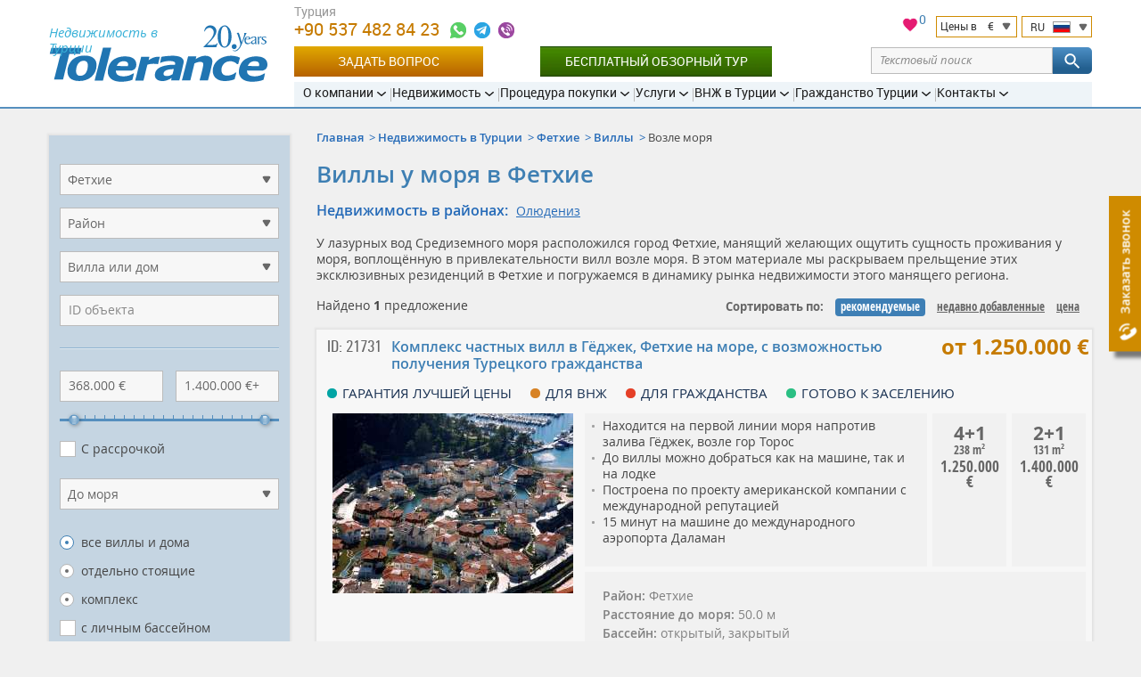

--- FILE ---
content_type: text/html; charset=UTF-8
request_url: https://tolerance-homes.ru/turcia/fethiye/villi/vozle-morya/
body_size: 25424
content:
<!DOCTYPE html>
<html lang="ru">
<head>
    <meta charset="utf-8">
    <title>Виллы рядом с морем в Фетхие | Виллы на продажу в Фетхие</title>
                                        <meta name="description" content="Мы предлагаем виллы рядом с морем в Фетхие и лучшие сделки по недвижимости в Фетхие. Позвоните нам сейчас, чтобы получить информацию о виллах рядом с морем в Фетхие.">
                            <meta name="keywords" content="виллы рядом с морем в Фетхие">
                                                    <link rel="canonical" href="https://tolerance-homes.ru/turcia/fethiye/villi/vozle-morya/" />
        <meta name="viewport" content="width=device-width">
            <meta name="yandex-verification" content="eda3b9dd90e8c950"/>
        <meta name="author" content="Tolerance">
    <meta name="format-detection" content="telephone=no">
    <link rel="alternate"  hreflang="ru" href="https://tolerance-homes.ru/turcia/fethiye/villi/vozle-morya/"/>
            <link rel="alternate"  hreflang="en" href="https://tolerance-homes.com/turkey/fethiye/villas/near-sea/"/>
            <link rel="alternate"  hreflang="de" href="https://tolerance-homes.com/de/turkei/fethiye/villa/meeresnahe/"/>
            <link rel="alternate"  hreflang="fa" href="https://tolerance-homes.com/fa/turkiye/fethiye/vila/nazdike-darya/"/>
            <link rel="alternate"  hreflang="ar" href="https://tolerance-homes.com/ar/turkiye/fethiye/villat/qurb-albahr/"/>
            <link rel="alternate"  hreflang="nl" href="https://tolerance-homes.com/nl/turkije/fethiye/villa/dicht-zee/"/>
            <link rel="alternate"  hreflang="fr" href="https://tolerance-homes.com/fr/turquie/fethiye/villas/pres-mer/"/>
        <link rel="shortcut icon" href="https://tolerance-homes.ru/favicon.ico">
    <link rel="apple-touch-icon" href="https://tolerance-homes.ru/i/touchicon.png">
    <meta name="msapplication-TileColor" content="#ffffff">
    <meta name="msapplication-TileImage" content="https://tolerance-homes.ru/i/tileicon.png">
            <meta property="og:title" content="Виллы рядом с морем в Фетхие | Виллы на продажу в Фетхие"/>
    <meta property="og:description" content="Мы предлагаем виллы рядом с морем в Фетхие и лучшие сделки по недвижимости в Фетхие. Позвоните нам сейчас, чтобы получить информацию о виллах рядом с морем в Фетхие."/>
    <meta property="og:image" content="https://tolerance-homes.ru/realty/villi-fethiye-41716-thumb.jpg"/>
<meta property="og:type" content="website"/>
<meta property="og:url"
      content="https://tolerance-homes.ru/turcia/fethiye/villi/vozle-morya/"/>
        <!-- CSRF Token -->
    <meta name="csrf-token" content="aeZfHT4CzQpkfih1wat1oxNggitLnqWQr1CpP33Q">
    <!-- Styles -->
    <link rel="preload" as="style" href="/css/style.css?id=b60c53c78c16ef2d5466">
    <link rel="stylesheet" href="/css/style.css?id=b60c53c78c16ef2d5466">
                <!-- Google Tag Manager -->
<script type="380a453751c650451965d7da-text/javascript">(function(w,d,s,l,i){w[l]=w[l]||[];w[l].push({'gtm.start':
            new Date().getTime(),event:'gtm.js'});var f=d.getElementsByTagName(s)[0],
        j=d.createElement(s),dl=l!='dataLayer'?'&l='+l:'';j.async=true;j.src=
        'https://www.googletagmanager.com/gtm.js?id='+i+dl;f.parentNode.insertBefore(j,f);
    })(window,document,'script','dataLayer','GTM-N52PQQ');</script>
<!-- End Google Tag Manager -->
                <!-- Facebook Pixel Code -->
<script type="380a453751c650451965d7da-text/javascript">
    !function (f, b, e, v, n, t, s) {
        if (f.fbq) return;
        n = f.fbq = function () {
            n.callMethod ?
                n.callMethod.apply(n, arguments) : n.queue.push(arguments)
        };
        if (!f._fbq) f._fbq = n;
        n.push = n;
        n.loaded = !0;
        n.version = '2.0';
        n.queue = [];
        t = b.createElement(e);
        t.async = !0;
        t.src = v;
        s = b.getElementsByTagName(e)[0];
        s.parentNode.insertBefore(t, s)
    }(window, document, 'script',
        'https://connect.facebook.net/en_US/fbevents.js');
    fbq('init', '487315732490534');
    fbq('track', 'PageView');
</script>
<noscript><img height="1" width="1" style="display:none"
               src="https://www.facebook.com/tr?id=487315732490534&ev=PageView&noscript=1"
    /></noscript>
<!-- End Facebook Pixel Code -->        <!-- Tiktok Pixel Code -->
<script data-cfasync="false">
    !function (w, d, t) {
      w.TiktokAnalyticsObject=t;var ttq=w[t]=w[t]||[];ttq.methods=["page","track","identify","instances","debug","on","off","once","ready","alias","group","enableCookie","disableCookie"],ttq.setAndDefer=function(t,e){t[e]=function(){t.push([e].concat(Array.prototype.slice.call(arguments,0)))}};for(var i=0;i<ttq.methods.length;i++)ttq.setAndDefer(ttq,ttq.methods[i]);ttq.instance=function(t){for(var e=ttq._i[t]||[],n=0;n<ttq.methods.length;n++)ttq.setAndDefer(e,ttq.methods[n]);return e},ttq.load=function(e,n){var i="https://analytics.tiktok.com/i18n/pixel/events.js";ttq._i=ttq._i||{},ttq._i[e]=[],ttq._i[e]._u=i,ttq._t=ttq._t||{},ttq._t[e]=+new Date,ttq._o=ttq._o||{},ttq._o[e]=n||{};var o=document.createElement("script");o.type="text/javascript",o.async=!0,o.src=i+"?sdkid="+e+"&lib="+t;var a=document.getElementsByTagName("script")[0];a.parentNode.insertBefore(o,a)};
    
      ttq.load('CL9MK2RC77U9VFIVMPC0');
      ttq.page();
    }(window, document, 'ttq');
    </script>
<!-- End Tiktok Pixel Code -->

                    <!-- Hotjar Tracking Code for Tolerance RU -->
            <script type="380a453751c650451965d7da-text/javascript">
                (function (h, o, t, j, a, r) {
                    h.hj = h.hj || function () {
                        (h.hj.q = h.hj.q || []).push(arguments)
                    };
                    h._hjSettings = {hjid: 3340365, hjsv: 6};
                    a = o.getElementsByTagName('head')[0];
                    r = o.createElement('script');
                    r.async = 1;
                    r.src = t + h._hjSettings.hjid + j + h._hjSettings.hjsv;
                    a.appendChild(r);
                })(window, document, 'https://static.hotjar.com/c/hotjar-', '.js?sv=');
            </script>
        
        
    </head>
<body>
<!-- Google Tag Manager (noscript) -->
<noscript><iframe src="https://www.googletagmanager.com/ns.html?id=GTM-N52PQQ" height="0" width="0" style="display:none;visibility:hidden"></iframe></noscript>
<!-- End Google Tag Manager (noscript) -->
<script type="application/ld+json">{"@context":"https:\/\/schema.org","@type":"LocalBusiness","name":"Tolerance Homes","logo":"https:\/\/tolerance-homes.ru\/logo\/property-in-turkey.svg","url":"https:\/\/tolerance-homes.ru","priceRange":"€50000-€8000000","aggregateRating":{"@type":"AggregateRating","ratingCount":48,"ratingValue":4.375}}</script>
<div class="all">
    <!-- header start -->
<header class="head">
    <div class="clmn cb">
        <div class="logo">
            <a href="https://tolerance-homes.ru" title="Tolerance">
                <img src="https://tolerance-homes.ru/logo/property-in-turkey.svg"
                     alt="Агентство недвижимости в Турции Tolerance"
                     width="245"
                     height="64">
            </a>
            <span class="top_descr">Недвижимость в Турции</span>
        </div>

        <div class="header__content">
            <div class="header__top">

                <div class="header__contacts">
    <div class="h_cont">
                                                <div class="header-phone">
                                            <div class="header-phone-label">Турция</div>
                                        <a class="header-phone-number ym-reach-goal" onclick="if (!window.__cfRLUnblockHandlers) return false; dataLayer.push({ event:'trackEvent', eventCategory:'Contacts', eventAction:'Phone', eventLabel:'top', eventValue:'905374828423' }); return true;" href="tel:905374828423" title="+90 537 482 84 23" data-ym-goal='["HEADER_PHONE1_CLICK",""]' data-cf-modified-380a453751c650451965d7da-="">
                        +90 537 482 84 23
                    </a>

                    <div class="contacts-icons-block">
    <a onclick="if (!window.__cfRLUnblockHandlers) return false; dataLayer.push({ event:'trackEvent', eventCategory:'Contacts', eventAction:'WhatsApp', eventLabel:'top', eventValue:'905374828423'});" title="+90 537 482 84 23" class="call ym-reach-goal" data-ym-goal="HEADER_WHATSAPP_CLICK" target="_blank" href="https://wa.me/905374828423" rel="nofollow" data-cf-modified-380a453751c650451965d7da-="">
    </a>
            <a onclick="if (!window.__cfRLUnblockHandlers) return false; dataLayer.push({ event:'trackEvent', eventCategory:'Contacts', eventAction:'Telegram', eventLabel:'top', eventValue:'sergiy108'});" title="@sergiy108" class="massage ym-reach-goal" data-ym-goal="HEADER_TELEGRAM_CLICK" target="_blank" href="https://telegram.me/sergiy108" rel="nofollow" data-cf-modified-380a453751c650451965d7da-="">
        </a>
                <a onclick="if (!window.__cfRLUnblockHandlers) return false; dataLayer.push({ event:'trackEvent', eventCategory:'Contacts', eventAction:'Viber', eventLabel:'top', eventValue:'905374828423'});" title="+90 537 482 84 23" class="call2 ym-reach-goal" data-ym-goal="HEADER_VIBER_CLICK" href="viber://chat?number=%2B905374828423" rel="nofollow" data-cf-modified-380a453751c650451965d7da-="">
        </a>
        </div>
                                    </div>
                            <div class="h_tune list">
            <div style="position: relative">
    <a href="/favorites" style="position: relative;">
        <svg xmlns="http://www.w3.org/2000/svg" viewBox="0 0 24 24" width="20" height="20">
            <path class="a" style="fill: #e51b72;
                        stroke: #fff;
                        stroke-miterlimit: 10;"
                  d="M16.5,2.82A6,6,0,0,0,12,4.9,6,6,0,0,0,7.5,2.82,5.44,5.44,0,0,0,2,8.32c0,3.77,3.4,6.86,8.55,11.53L12,21.18l1.45-1.32C18.6,15.18,22,12.1,22,8.32A5.44,5.44,0,0,0,16.5,2.82Z"/>
            <path class="b" style="fill: none;" d="M0,0H24V24H0Z"/>
        </svg>
        <span id="fav-cnt">0</span>
    </a>
</div>            <div style="display: flex">
                <div class="h_tune_lst h_tune_lst-curr">
    <a id="currencies"></a>
    <form id="currency-form" action="https://tolerance-homes.ru/currency/set" method="post">
        
        <input type="hidden" name="_method" value="post">        <p>
            <span class="text">Цены в</span>
            <span class="currency">€</span>
        </p>
        <ul>
                            <li  data-currency-id="3">
                    <span class="currency-code">EUR</span>
                    <span class="currency-name">European Euro</span>
                </li>
                            <li  data-currency-id="2">
                    <span class="currency-code">USD</span>
                    <span class="currency-name">United States Dollar</span>
                </li>
                            <li  data-currency-id="4">
                    <span class="currency-code">TRY</span>
                    <span class="currency-name">Turkish Lira</span>
                </li>
                            <li  data-currency-id="5">
                    <span class="currency-code">KZT</span>
                    <span class="currency-name">Kazakhstan Tenge</span>
                </li>
                            <li  data-currency-id="1">
                    <span class="currency-code">RUB</span>
                    <span class="currency-name">Russian Ruble</span>
                </li>
                            <li  data-currency-id="6">
                    <span class="currency-code">IRR</span>
                    <span class="currency-name">Iranian Rial</span>
                </li>
                            <li  data-currency-id="7">
                    <span class="currency-code">UAH</span>
                    <span class="currency-name">Ukraine Hryvnia</span>
                </li>
                            <li  data-currency-id="8">
                    <span class="currency-code">SEK</span>
                    <span class="currency-name">Sweden Krona</span>
                </li>
                            <li  data-currency-id="9">
                    <span class="currency-code">AED</span>
                    <span class="currency-name">United Arab Emirates Dirham</span>
                </li>
                            <li  data-currency-id="10">
                    <span class="currency-code">LYD</span>
                    <span class="currency-name">Libya Dinar</span>
                </li>
                            <li  data-currency-id="11">
                    <span class="currency-code">SAR</span>
                    <span class="currency-name">Saudi Arabia Riyal</span>
                </li>
                            <li  data-currency-id="12">
                    <span class="currency-code">JOD</span>
                    <span class="currency-name">Jordan Dinar</span>
                </li>
                            <li  data-currency-id="13">
                    <span class="currency-code">QAR</span>
                    <span class="currency-name">Qatar Riyal</span>
                </li>
                            <li  data-currency-id="14">
                    <span class="currency-code">KWD</span>
                    <span class="currency-name">Kuwait Dinar</span>
                </li>
                            <li  data-currency-id="15">
                    <span class="currency-code">GBP</span>
                    <span class="currency-name">British Pound</span>
                </li>
                    </ul>
        <input id="currency-id" name="currency-id" type="hidden" value="3">
    </form>
</div>
                <div class="h_tune_lst h_tune_lst-lng">
    <p>
        <span class="text">RU</span>
        <span class="lng lng-ru"></span>
    </p>
    <ul>
                                <li class="h_tune_now">
                                    <a href="https://tolerance-homes.ru/turcia/fethiye/villi/vozle-morya/"
                            
                    >
                        <span class="lng lng-ru"></span>
                        Недвижимость в Турции
                    </a>
                            </li>
                                <li >
                                    <a href="https://tolerance-homes.com/turkey/fethiye/villas/near-sea/"
                            rel="nofollow"
                    >
                        <span class="lng lng-en"></span>
                        English
                    </a>
                            </li>
                                <li >
                                    <a href="https://tolerance-homes.com/de/turkei/fethiye/villa/meeresnahe/"
                            rel="nofollow"
                    >
                        <span class="lng lng-de"></span>
                        Deutsch
                    </a>
                            </li>
                                <li >
                                    <a href="https://tolerance-homes.com/fa/turkiye/fethiye/vila/nazdike-darya/"
                            rel="nofollow"
                    >
                        <span class="lng lng-fa"></span>
                        فارسی
                    </a>
                            </li>
                                <li >
                                    <a href="https://tolerance-homes.com/ar/turkiye/fethiye/villat/qurb-albahr/"
                            rel="nofollow"
                    >
                        <span class="lng lng-ar"></span>
                        العربية
                    </a>
                            </li>
                                <li >
                                    <a href="https://tolerance-homes.com/nl/turkije/fethiye/villa/dicht-zee/"
                            rel="nofollow"
                    >
                        <span class="lng lng-nl"></span>
                        Nederlands
                    </a>
                            </li>
                                <li >
                                    <a href="https://tolerance-homes.com/fr/turquie/fethiye/villas/pres-mer/"
                            rel="nofollow"
                    >
                        <span class="lng lng-fr"></span>
                        Français
                    </a>
                            </li>
            </ul>
</div>            </div>
        </div>
    </div>
</div>
<!-- line end-->
<!--h_cont end-->
                <!-- line with buttons -->
<div class="h_cont header__controls">
    <div class="header-phone top_line_flexed">
        <a class="head_button_section btn btn--gold show_popup ym-reach-goal" onclick="if (!window.__cfRLUnblockHandlers) return false; dataLayer.push({'event':'trackEvent', 'eventCategory':'Forms', 'eventAction':'Open', 'eventLabel':'Question' });" data-ym-goal="FORM_ASK_OPEN" href="#popup_ask" data-cf-modified-380a453751c650451965d7da-="">Задать вопрос</a>
        <a class="head_button_section button-green" onclick="if (!window.__cfRLUnblockHandlers) return false; dataLayer.push({'event':'trackEvent', 'eventCategory':'Click', 'eventAction':'Inspection_Tour', 'eventLabel':'top' });" href="/info/inspection-tour/" data-cf-modified-380a453751c650451965d7da-="">Бесплатный обзорный тур</a>
    </div>
    <form action="https://tolerance-homes.ru/search/">
        <div class="text-search">
            <div class="text-search__input">
                <input type="text" name="search" value=""
                       class="text-search__input"
                       placeholder="Текстовый поиск">
                <span class="text-search__reset"></span>
            </div>

            <button class="but but-ord-c1 text-search__btn" type="submit">
                <svg class="text-search__icon">
                    <use xlink:href="/img/map.svg#icon-svg--search"></use>
                </svg>
            </button>

        </div>
    </form>
</div>
<!-- line with buttons end -->

                <nav class="h_menu" itemscope itemtype="https://schema.org/SiteNavigationElement">
    <ul >
            <li>
    <a href="/about/history/"
       itemprop="url"
       ><span
                itemprop="name">О компании</span>
    </a>
            <ul >
            <li>
    <a href="/about/history/"
       itemprop="url"
       ><span
                itemprop="name">История и достижения</span>
    </a>
    </li>            <li>
    <a href="/about/25-reasons/"
       itemprop="url"
       ><span
                itemprop="name">Почему мы?</span>
    </a>
    </li>            <li>
    <a href="/about/our-team/"
       itemprop="url"
       ><span
                itemprop="name">Наша команда</span>
    </a>
    </li>            <li>
    <a href="/about/pressa_o_kompanii_tolerance/"
       itemprop="url"
       ><span
                itemprop="name">Пресса о нас</span>
    </a>
    </li>            <li>
    <a href="/company/references.html"
       itemprop="url"
       ><span
                itemprop="name">Отзывы клиентов</span>
    </a>
    </li>            <li>
    <a href="/about/certificates/"
       itemprop="url"
       ><span
                itemprop="name">Сертификаты</span>
    </a>
    </li>            <li>
    <a href="/about/diplomas/"
       itemprop="url"
       ><span
                itemprop="name">Дипломы</span>
    </a>
    </li>            <li>
    <a href="/novosti/"
       itemprop="url"
       ><span
                itemprop="name">Новости</span>
    </a>
    </li>            <li>
    <a href="/articles/"
       itemprop="url"
       ><span
                itemprop="name">Статьи</span>
    </a>
    </li>            <li>
    <a href="/about/partnerskaya-programma/"
       itemprop="url"
       ><span
                itemprop="name">Партнерская программа</span>
    </a>
    </li>    </ul>
    </li>            <li>
    <a href="/turcia/"
       itemprop="url"
       ><span
                itemprop="name">Недвижимость</span>
    </a>
            <ul >
            <li>
    <a href="/realty/bez-skrytykh-komissiy/"
       itemprop="url"
        class="important"><span
                itemprop="name">Без скрытых комиссий!</span>
    </a>
    </li>            <li>
    <a href="/turcia/"
       itemprop="url"
       ><span
                itemprop="name">Вся недвижимость</span>
    </a>
            <ul class="d3">
            <li>
    <a href="/turcia/kvartiri/"
       itemprop="url"
       ><span
                itemprop="name">Квартиры</span>
    </a>
    </li>            <li>
    <a href="/turcia/villi/"
       itemprop="url"
       ><span
                itemprop="name">Виллы и дома</span>
    </a>
    </li>            <li>
    <a href="/turcia/commercial/"
       itemprop="url"
       ><span
                itemprop="name">Коммерческая недвижимость</span>
    </a>
    </li>            <li>
    <a href="/turcia/oteli/"
       itemprop="url"
       ><span
                itemprop="name">Отели</span>
    </a>
    </li>            <li>
    <a href="/turcia/zemelnie_uchastki/"
       itemprop="url"
       ><span
                itemprop="name">Земельные участки</span>
    </a>
    </li>    </ul>
    </li>            <li>
    <a href="/turcia/antalya/"
       itemprop="url"
       ><span
                itemprop="name">Анталия</span>
    </a>
            <ul class="d3">
            <li>
    <a href="/turcia/antalya/kvartiri/"
       itemprop="url"
       ><span
                itemprop="name">Квартиры</span>
    </a>
    </li>            <li>
    <a href="/turcia/antalya/villi/"
       itemprop="url"
       ><span
                itemprop="name">Виллы и дома</span>
    </a>
    </li>            <li>
    <a href="/turcia/antalya/commercial/"
       itemprop="url"
       ><span
                itemprop="name">Коммерческая недвижимость</span>
    </a>
    </li>            <li>
    <a href="/turcia/antalya/zemelnie_uchastki/"
       itemprop="url"
       ><span
                itemprop="name">Земельные участки</span>
    </a>
    </li>    </ul>
    </li>            <li>
    <a href="/turcia/istanbul/"
       itemprop="url"
       ><span
                itemprop="name">Стамбул</span>
    </a>
            <ul class="d3">
            <li>
    <a href="/turcia/istanbul/kvartiri/"
       itemprop="url"
       ><span
                itemprop="name">Квартиры</span>
    </a>
    </li>            <li>
    <a href="/turcia/istanbul/villi/"
       itemprop="url"
       ><span
                itemprop="name">Виллы и дома</span>
    </a>
    </li>            <li>
    <a href="/turcia/istanbul/commercial/"
       itemprop="url"
       ><span
                itemprop="name">Коммерческая недвижимость</span>
    </a>
    </li>            <li>
    <a href="/turcia/istanbul/zemelnie_uchastki/"
       itemprop="url"
       ><span
                itemprop="name">Земельные участки</span>
    </a>
    </li>    </ul>
    </li>            <li>
    <a href="/turcia/mersin/"
       itemprop="url"
       ><span
                itemprop="name">Мерсин</span>
    </a>
            <ul class="d3">
            <li>
    <a href="/turcia/mersin/kvartiri/"
       itemprop="url"
       ><span
                itemprop="name">Квартиры</span>
    </a>
    </li>            <li>
    <a href="/turcia/mersin/villi/"
       itemprop="url"
       ><span
                itemprop="name">Виллы и дома</span>
    </a>
    </li>            <li>
    <a href="/turcia/mersin/commercial/"
       itemprop="url"
       ><span
                itemprop="name">Коммерческая недвижимость</span>
    </a>
    </li>    </ul>
    </li>            <li>
    <a href="/turcia/alanya/"
       itemprop="url"
       ><span
                itemprop="name">Алания</span>
    </a>
            <ul class="d3">
            <li>
    <a href="/turcia/alanya/kvartiri/"
       itemprop="url"
       ><span
                itemprop="name">Квартиры</span>
    </a>
    </li>            <li>
    <a href="/turcia/alanya/villi/"
       itemprop="url"
       ><span
                itemprop="name">Виллы и дома</span>
    </a>
    </li>            <li>
    <a href="/turcia/alanya/commercial/"
       itemprop="url"
       ><span
                itemprop="name">Коммерческая недвижимость</span>
    </a>
    </li>            <li>
    <a href="/turcia/alanya/zemelnie_uchastki/"
       itemprop="url"
       ><span
                itemprop="name">Земельные участки</span>
    </a>
    </li>    </ul>
    </li>            <li>
    <a href="/turcia/bodrum/"
       itemprop="url"
       ><span
                itemprop="name">Бодрум</span>
    </a>
            <ul class="d3">
            <li>
    <a href="/turcia/bodrum/kvartiri/"
       itemprop="url"
       ><span
                itemprop="name">Квартиры</span>
    </a>
    </li>            <li>
    <a href="/turcia/bodrum/villi/"
       itemprop="url"
       ><span
                itemprop="name">Виллы и дома</span>
    </a>
    </li>    </ul>
    </li>            <li>
    <a href="/turcia/belek/"
       itemprop="url"
       ><span
                itemprop="name">Белек</span>
    </a>
            <ul class="d3">
            <li>
    <a href="/turcia/belek/kvartiri/"
       itemprop="url"
       ><span
                itemprop="name">Квартиры</span>
    </a>
    </li>            <li>
    <a href="/turcia/belek/villi/"
       itemprop="url"
       ><span
                itemprop="name">Виллы и дома</span>
    </a>
    </li>            <li>
    <a href="/turcia/belek/zemelnie_uchastki/"
       itemprop="url"
       ><span
                itemprop="name">Земельные участки</span>
    </a>
    </li>    </ul>
    </li>            <li>
    <a href="/turcia/northern-cyprus/"
       itemprop="url"
       ><span
                itemprop="name">Северный Кипр</span>
    </a>
            <ul class="d3">
            <li>
    <a href="/turcia/northern-cyprus/kvartiri/"
       itemprop="url"
       ><span
                itemprop="name">Квартиры</span>
    </a>
    </li>            <li>
    <a href="/turcia/northern-cyprus/villi/"
       itemprop="url"
       ><span
                itemprop="name">Виллы</span>
    </a>
    </li>    </ul>
    </li>            <li>
    <a href="/turcia/kemer/"
       itemprop="url"
       ><span
                itemprop="name">Кемер</span>
    </a>
            <ul class="d3">
            <li>
    <a href="/turcia/kemer/kvartiri/"
       itemprop="url"
       ><span
                itemprop="name">Квартиры</span>
    </a>
    </li>            <li>
    <a href="/turcia/kemer/villi/"
       itemprop="url"
       ><span
                itemprop="name">Виллы и дома</span>
    </a>
    </li>            <li>
    <a href="/turcia/kemer/oteli/"
       itemprop="url"
       ><span
                itemprop="name">Отели</span>
    </a>
    </li>            <li>
    <a href="/turcia/kemer/zemelnie_uchastki/"
       itemprop="url"
       ><span
                itemprop="name">Земельные участки</span>
    </a>
    </li>    </ul>
    </li>            <li>
    <a href="/turcia/izmir/"
       itemprop="url"
       ><span
                itemprop="name">Измир</span>
    </a>
            <ul class="d3">
            <li>
    <a href="/turcia/izmir/kvartiri/"
       itemprop="url"
       ><span
                itemprop="name">Квартиры</span>
    </a>
    </li>            <li>
    <a href="/turcia/izmir/villi/"
       itemprop="url"
       ><span
                itemprop="name">Виллы и дома</span>
    </a>
    </li>            <li>
    <a href="/turcia/izmir/zemelnie_uchastki/"
       itemprop="url"
       ><span
                itemprop="name">Земельные участки</span>
    </a>
    </li>    </ul>
    </li>            <li>
    <a href="/turcia/fethiye/"
       itemprop="url"
       ><span
                itemprop="name">Фетхие</span>
    </a>
            <ul class="d3">
            <li>
    <a href="/turcia/fethiye/kvartiri/"
       itemprop="url"
       ><span
                itemprop="name">Квартиры</span>
    </a>
    </li>            <li>
    <a href="/turcia/fethiye/villi/"
       itemprop="url"
       ><span
                itemprop="name">Виллы и дома</span>
    </a>
    </li>    </ul>
    </li>            <li>
    <a href="/turcia/side/"
       itemprop="url"
       ><span
                itemprop="name">Сиде</span>
    </a>
            <ul class="d3">
            <li>
    <a href="/turcia/side/kvartiri/"
       itemprop="url"
       ><span
                itemprop="name">Квартиры</span>
    </a>
    </li>            <li>
    <a href="/turcia/side/villi/"
       itemprop="url"
       ><span
                itemprop="name">Виллы и дома</span>
    </a>
    </li>            <li>
    <a href="/turcia/side/zemelnie_uchastki/"
       itemprop="url"
       ><span
                itemprop="name">Земельные участки</span>
    </a>
    </li>    </ul>
    </li>            <li>
    <a href="/turcia/finike/"
       itemprop="url"
       ><span
                itemprop="name">Финике</span>
    </a>
            <ul class="d3">
            <li>
    <a href="/turcia/finike/kvartiri/"
       itemprop="url"
       ><span
                itemprop="name">Квартиры</span>
    </a>
    </li>            <li>
    <a href="/turcia/finike/villi/"
       itemprop="url"
       ><span
                itemprop="name">Виллы</span>
    </a>
    </li>    </ul>
    </li>            <li>
    <a href="/turcia/kas/"
       itemprop="url"
       ><span
                itemprop="name">Каш</span>
    </a>
            <ul class="d3">
            <li>
    <a href="/turcia/kas/kvartiri/"
       itemprop="url"
       ><span
                itemprop="name">Квартиры</span>
    </a>
    </li>            <li>
    <a href="/turcia/kas/villi/"
       itemprop="url"
       ><span
                itemprop="name">Виллы и дома</span>
    </a>
    </li>            <li>
    <a href="/turcia/kas/zemelnie_uchastki/"
       itemprop="url"
       ><span
                itemprop="name">Земельные участки</span>
    </a>
    </li>    </ul>
    </li>            <li>
    <a href="/turcia/kalkan/"
       itemprop="url"
       ><span
                itemprop="name">Калкан</span>
    </a>
            <ul class="d3">
            <li>
    <a href="/turcia/kalkan/villi/"
       itemprop="url"
       ><span
                itemprop="name">Виллы и дома</span>
    </a>
    </li>    </ul>
    </li>            <li>
    <a href="/turcia/didim/"
       itemprop="url"
       ><span
                itemprop="name">Дидим</span>
    </a>
            <ul class="d3">
            <li>
    <a href="/turcia/didim/kvartiri/"
       itemprop="url"
       ><span
                itemprop="name">Квартиры</span>
    </a>
    </li>            <li>
    <a href="/turcia/didim/villi/"
       itemprop="url"
       ><span
                itemprop="name">Виллы и дома</span>
    </a>
    </li>    </ul>
    </li>            <li>
    <a href="/turcia/kusadasi/"
       itemprop="url"
       ><span
                itemprop="name">Кушадасы</span>
    </a>
            <ul class="d3">
            <li>
    <a href="/turcia/kusadasi/kvartiri/"
       itemprop="url"
       ><span
                itemprop="name">Квартиры</span>
    </a>
    </li>            <li>
    <a href="/turcia/kusadasi/villi/"
       itemprop="url"
       ><span
                itemprop="name">Виллы и дома</span>
    </a>
    </li>    </ul>
    </li>            <li>
    <a href="/turcia/goryacheye-predlozheniye/"
       itemprop="url"
       ><span
                itemprop="name">Горячие предложения</span>
    </a>
    </li>            <li>
    <a href="/turcia/rassrochka/"
       itemprop="url"
       ><span
                itemprop="name">С рассрочкой до 5 лет</span>
    </a>
    </li>            <li>
    <a href="/turcia/garantiya-arendi/"
       itemprop="url"
       ><span
                itemprop="name">Гарантия аренды</span>
    </a>
    </li>    </ul>
    </li>            <li>
    <a href="/info/the-process-of-buying-real-property-in-turkey/"
       itemprop="url"
       ><span
                itemprop="name">Процедура покупки</span>
    </a>
            <ul >
            <li>
    <a href="/info/inspection-tour/"
       itemprop="url"
        class="important"><span
                itemprop="name">Бесплатный обзорный тур</span>
    </a>
    </li>            <li>
    <a href="/info/the-process-of-buying-real-property-in-turkey/"
       itemprop="url"
       ><span
                itemprop="name">Процедура покупки шаг за шагом</span>
    </a>
    </li>            <li>
    <a href="/info/documents-required-for-the-purchase-of-property/"
       itemprop="url"
       ><span
                itemprop="name">Документы для покупки</span>
    </a>
    </li>            <li>
    <a href="/info/tapu/"
       itemprop="url"
       ><span
                itemprop="name">Что такое ТАПУ?</span>
    </a>
    </li>            <li>
    <a href="/info/expenses-for-the-purchase-and-operation-of-real-estate-in-turkey/"
       itemprop="url"
       ><span
                itemprop="name">Расходы на оформление</span>
    </a>
    </li>            <li>
    <a href="/info/deferred-payment/"
       itemprop="url"
       ><span
                itemprop="name">Рассрочка до 5 лет</span>
    </a>
    </li>            <li>
    <a href="/info/mortgage/"
       itemprop="url"
       ><span
                itemprop="name">Ипотечный кредит в Турции</span>
    </a>
    </li>            <li>
    <a href="/info/insurance/"
       itemprop="url"
       ><span
                itemprop="name">Страхование в Турции</span>
    </a>
    </li>            <li>
    <a href="/info/inheriting-real-estate-in-turkey/"
       itemprop="url"
       ><span
                itemprop="name">Завещание в Турции</span>
    </a>
    </li>            <li>
    <a href="/info/iskan/"
       itemprop="url"
       ><span
                itemprop="name">Искан</span>
    </a>
    </li>            <li>
    <a href="/info/zakonodatelstvo/"
       itemprop="url"
       ><span
                itemprop="name">Законодательство</span>
    </a>
    </li>            <li>
    <a href="/questions/"
       itemprop="url"
       ><span
                itemprop="name">Вопрос-Ответ</span>
    </a>
    </li>    </ul>
    </li>            <li>
    <a href="/services/"
       itemprop="url"
       ><span
                itemprop="name">Услуги</span>
    </a>
            <ul >
            <li>
    <a href="/services/selecting-real-estate-in-turkey/"
       itemprop="url"
       ><span
                itemprop="name">Подбор недвижимости</span>
    </a>
    </li>            <li>
    <a href="/services/property-management/"
       itemprop="url"
       ><span
                itemprop="name">Управление недвижимостью</span>
    </a>
    </li>            <li>
    <a href="/services/guaranteed-rent/"
       itemprop="url"
       ><span
                itemprop="name">Гарантированная аренда</span>
    </a>
    </li>            <li>
    <a href="/services/full-support-of-real-estate-purchasing-or-selling-transaction/"
       itemprop="url"
       ><span
                itemprop="name">Полное сопровождение Вашей сделки</span>
    </a>
    </li>            <li>
    <a href="/services/opening-a-bank-account-and-obtaining-a-tin/"
       itemprop="url"
       ><span
                itemprop="name">Открытие счета в банке и получение ИНН</span>
    </a>
    </li>            <li>
    <a href="/services/business-in-turkey/"
       itemprop="url"
       ><span
                itemprop="name">Открытие собственного бизнеса</span>
    </a>
    </li>            <li>
    <a href="/services/legal-services-in-turkey/"
       itemprop="url"
       ><span
                itemprop="name">Услуги юриста</span>
    </a>
    </li>            <li>
    <a href="/services/the-residence-permit/"
       itemprop="url"
       ><span
                itemprop="name">Вид на жительство в Турции</span>
    </a>
    </li>            <li>
    <a href="/services/furnishing/"
       itemprop="url"
       ><span
                itemprop="name">Мебель и обустройство</span>
    </a>
    </li>            <li>
    <a href="/services/construction-works-and-design/"
       itemprop="url"
       ><span
                itemprop="name">Строительство и ремонт</span>
    </a>
    </li>            <li>
    <a href="/services/airport-transfer/"
       itemprop="url"
       ><span
                itemprop="name">Трансфер и аренда машины</span>
    </a>
    </li>            <li>
    <a href="/services/resale-your-property/"
       itemprop="url"
       ><span
                itemprop="name">Продать Вашу недвижимость</span>
    </a>
    </li>            <li>
    <a href="/services/give-for-rent-your-property/"
       itemprop="url"
       ><span
                itemprop="name">Сдать недвижимость в аренду</span>
    </a>
    </li>            <li>
    <a href="/services/payment-of-the-real-estate-tax-in-turkey/"
       itemprop="url"
       ><span
                itemprop="name">Оплата налога на недвижимость в Турции</span>
    </a>
    </li>            <li>
    <a href="/services/registration-of-water-and-electricity-counters-internet-and-telephone-connection/"
       itemprop="url"
       ><span
                itemprop="name">Подключение воды, электричества и интернета в Турции</span>
    </a>
    </li>    </ul>
    </li>            <li>
    <a href="/residence-permit-turkey/"
       itemprop="url"
       ><span
                itemprop="name">ВНЖ в Турции</span>
    </a>
            <ul >
            <li>
    <a href="/residence-permit-turkey/"
       itemprop="url"
       ><span
                itemprop="name">ВНЖ в Турции при покупке недвижимости</span>
    </a>
    </li>            <li>
    <a href="/residence-permit-turkey/how-to-get-an-appointment-for-residence-permit-in-turkey/"
       itemprop="url"
       ><span
                itemprop="name">Как получить рандеву для ВНЖ в Турции?</span>
    </a>
    </li>            <li>
    <a href="/residence-permit-turkey/kakie-preimushchestva-daet-vnzh-turtsii/"
       itemprop="url"
       ><span
                itemprop="name">Что дает ВНЖ Турции?</span>
    </a>
    </li>            <li>
    <a href="/residence-permit-turkey/pomoshch-v-oformlenii-vnzh-v-turtsii/"
       itemprop="url"
       ><span
                itemprop="name">Помощь в оформлении ВНЖ в Турции</span>
    </a>
    </li>            <li>
    <a href="/residence-permit-turkey/vnzh-turtsii-bez-ogranicheniy/"
       itemprop="url"
       ><span
                itemprop="name">ВНЖ Турции без ограничений</span>
    </a>
    </li>    </ul>
    </li>            <li>
    <a href="/grazhdanstvo-turtsii/"
       itemprop="url"
       ><span
                itemprop="name">Гражданство Турции</span>
    </a>
            <ul >
            <li>
    <a href="/grazhdanstvo-turtsii/"
       itemprop="url"
       ><span
                itemprop="name">Турецкое гражданство</span>
    </a>
    </li>            <li>
    <a href="/grazhdanstvo-turtsii/grazhdanstvo-za-pokupku-nedvizhimosti/"
       itemprop="url"
       ><span
                itemprop="name">Гражданство за покупку недвижимости</span>
    </a>
    </li>            <li>
    <a href="/grazhdanstvo-turtsii/izmeneniya-v-zakone-o-grazhdanstve/"
       itemprop="url"
       ><span
                itemprop="name">Изменения в законе о гражданстве 2023</span>
    </a>
    </li>            <li>
    <a href="/grazhdanstvo-turtsii/pomoshch-v-poluchenii-grazhdanstva-turtsii-za-investitsii/"
       itemprop="url"
       ><span
                itemprop="name">Помощь в получении гражданства Турции</span>
    </a>
    </li>            <li>
    <a href="/grazhdanstvo-turtsii/grazhdanstvo-turtsii-za-bankovskiy-depozit/"
       itemprop="url"
       ><span
                itemprop="name">Гражданство Турции за банковский депозит</span>
    </a>
    </li>    </ul>
    </li>            <li>
    <a href="/contacts/antalya/"
       itemprop="url"
       ><span
                itemprop="name">Контакты</span>
    </a>
            <ul >
            <li>
    <a href="/contacts/antalya/"
       itemprop="url"
       ><span
                itemprop="name">Главный офис в Анталии</span>
    </a>
    </li>            <li>
    <a href="/contacts/antalya-kepez/"
       itemprop="url"
       ><span
                itemprop="name">Офис в Кепезе, Анталия</span>
    </a>
    </li>            <li>
    <a href="/contacts/mersin/"
       itemprop="url"
       ><span
                itemprop="name">Офис в Мерсине</span>
    </a>
    </li>            <li>
    <a href="/contacts/alanya/"
       itemprop="url"
       ><span
                itemprop="name">Офис в Алании</span>
    </a>
    </li>    </ul>
    </li>    </ul>
</nav>
<!--h_menu end-->
            </div>

        </div>
    </div>
</header>
<!--header end-->        <div class="center" style="margin-top: 30px">
        <div class="clmn cle">
            <section class="content">
                                            <div class="navi list">
        <ul>
                                                <li><a href="/">Главная</a></li>
                                                                <li><a href="/turcia/">Недвижимость в Турции</a></li>
                                                                <li><a href="/turcia/fethiye/">Фетхие</a></li>
                                                                <li><a href="/turcia/fethiye/villi/">Виллы</a></li>
                                                                <li><span>Возле моря</span></li>
                                    </ul>
    </div>

        <script type="application/ld+json">{"@context":"http:\/\/schema.org","@type":"BreadcrumbList","itemListElement":[{"@type":"ListItem","position":1,"item":{"@id":"\/","name":"\u0413\u043b\u0430\u0432\u043d\u0430\u044f","image":null}},{"@type":"ListItem","position":2,"item":{"@id":"\/turcia\/","name":"\u041d\u0435\u0434\u0432\u0438\u0436\u0438\u043c\u043e\u0441\u0442\u044c \u0432 \u0422\u0443\u0440\u0446\u0438\u0438","image":null}},{"@type":"ListItem","position":3,"item":{"@id":"\/turcia\/fethiye\/","name":"\u0424\u0435\u0442\u0445\u0438\u0435","image":null}},{"@type":"ListItem","position":4,"item":{"@id":"\/turcia\/fethiye\/villi\/","name":"\u0412\u0438\u043b\u043b\u044b","image":null}},{"@type":"ListItem","position":5,"item":{"@id":"http:\/\/tolerance-homes.ru\/turcia\/fethiye\/villi\/vozle-morya","name":"\u0412\u043e\u0437\u043b\u0435 \u043c\u043e\u0440\u044f","image":null}}]}</script>

    
    <h1 class="mb-3 catalog__title">Виллы у моря в Фетхие</h1>
    <div class="knowmore-wrap">
                                <div class="knowmore">
        <dl>
            <dt>Недвижимость в районах</dt>
            <dd>
            <a href="https://tolerance-homes.ru/turcia/fethiye/oludeniz/villi/">Олюдениз</a>
        </dd>
        </dl>
    </div>
                        </div>

                        <p>У лазурных вод Средиземного моря расположился город Фетхие, манящий желающих ощутить сущность проживания у моря, воплощённую в привлекательности вилл возле моря. В этом материале мы раскрываем прельщение этих эксклюзивных резиденций в Фетхие и погружаемся в динамику рынка недвижимости этого манящего региона.
</p>

            
    <div class="tune list cle">
    <div class="tune_amo">
        Найдено <b>1</b> предложение
    </div>

            <div class="sort catalog-sort">
            <div class="sort_h">Сортировать по:</div>
            <ul>
                                    <li class="sort_now
                     "
                    >
                        <a
                                href="/turcia/fethiye/villi/vozle-morya/?sort=recommended:asc"
                                rel="nofollow">
                            рекомендуемые
                        </a>
                    </li>
                                    <li class="
                     "
                    >
                        <a
                                href="/turcia/fethiye/villi/vozle-morya/?sort=date:desc"
                                rel="nofollow">
                            недавно добавленные
                        </a>
                    </li>
                                    <li class="
                     sort_price  sort_now-up"
                    >
                        <a
                                href="/turcia/fethiye/villi/vozle-morya/?sort=price:asc"
                                rel="nofollow">
                            цена
                        </a>
                    </li>
                            </ul>
        </div>
    </div>
            <div id="properties">
                            <div class="object list box" data-id=21731>

    <div class="object_top cle">
        <div class="object_id">ID: 21731</div>
                    <div class="object_price">
                <b>от 1.250.000 €</b>
                            </div>
                <div class="object_h h3">
            <a href="https://tolerance-homes.ru/objects/21731/">Комплекс частных вилл в Гёджек, Фетхие на море, с возможностью получения Турецкого гражданства</a>
        </div>
    </div>

    <div class="object_marks">
                    <div class="object_mark" data-mark="best-price-guaranteed">Гарантия лучшей цены</div>
                    <div class="object_mark" data-mark="residence-permit">Для ВНЖ</div>
                    <div class="object_mark" data-mark="citizenship-approved">Для гражданства</div>
                    <div class="object_mark" data-mark="ready-to-move">Готово к Заселению</div>
            </div>

    <div class="object_cont">
        <div class="object_i imask">
            <a href="https://tolerance-homes.ru/objects/21731/">
                <img src="https://tolerance-homes.ru/realty/villi-fethiye-41716-thumb.jpg"
                     alt="Вилла или дом от застройщика в Фетхие вид на море с бассейном: купить недвижимость в Турции - 41716"
                     title="Вилла или дом от застройщика в Фетхие вид на море с бассейном - 41716"
                     width="270"
                     height="202"
                >
            </a>
        </div>
        <div class="object_line">
                            <div class="object_types">
                    <div class="object_type">
        <span class="object_type_room"><b>4+1</b></span>
        		<span class="object_type_txt">238 m<sup>2</sup></span>
                            <span class="object_type_price">1.250.000 €</span>
            </div>
    <div class="object_type">
        <span class="object_type_room"><b>2+1</b></span>
        		<span class="object_type_txt">131 m<sup>2</sup></span>
                            <span class="object_type_price">1.400.000 €</span>
            </div>
                </div>
                        <div class="object_line_in">
                <ul>
	<li>Находится на первой линии моря напротив залива Гёджек, возле гор Торос</li>
	<li>
	До виллы можно добраться как на машине, так и на лодке</li>
	<li>Построена по проекту&nbsp;американской компании с международной репутацией</li>
	<li>
	15 минут на машине до международного аэропорта Даламан</li>
</ul>
 <br>
            </div>
        </div>
        <div class="object_line">
                            <div class="object_types">
                                    </div>
                        <div class="object_line_in">
                <dl>
                    <dt>Район</dt>
                    <dd>Фетхие</dd>
                </dl>
                                    <dl>
                        <dt>Расстояние до моря</dt>
                        <dd>50.0 м</dd>
                    </dl>
                                                    <dl>
                        <dt>Бассейн</dt>
                        <dd>открытый, закрытый</dd>
                    </dl>
                            </div>
        </div>
    </div>
    <div class="object_btm" style="display: flex; justify-content: space-between">
            
            <div style="display: flex;
            justify-content: flex-end;
            flex: 1 1 0%;">
                
                                    <div class="object_btm_in">
                        <div class="object_only">
                            Осталось только 2 виллы
                        </div>
                    </div>
                
                <div class="object_but">
                    <a href="https://tolerance-homes.ru/objects/21731/" class="but but-b details-btn ym-reach-goal"
                        data-ym-goal="DETAILS_BUTTON_CLICK">подробнее</a>
                </div>
            </div>
        </div>
    <script type="application/ld+json">{"@context":"https:\/\/schema.org","@type":"Product","name":"Комплекс частных вилл в Гёджек, Фетхие на море, с возможностью получения Турецкого гражданства","url":"https:\/\/tolerance-homes.ru\/objects\/21731\/","image":"https:\/\/tolerance-homes.ru\/realty\/21731\/photos\/medium\/np4yo18xuaIXskjR6437uoeNF9scTgBhNiekEh3q.jpg","offers":{"@type":"Offer","price":1250000,"priceCurrency":"EUR","availability":"http:\/\/schema.org\/LimitedAvailability","businessFunction":"sell"}}</script>
</div>                                        
        </div>
    
    
    

                        <br>
            <h2>Исследуем виллы у моря в Фетхие</h2><h3>Прибрежная красота с панорамными видами</h3><p>Виллы у моря в Фетхие воплощают прибрежную красоту, предлагая жителям панорамные виды на Средиземное море. Эти эксклюзивные резиденции, стратегически расположенные вдоль побережья, предоставляют непрерывное визуальное наслаждение азурными водами, позволяя обитателям просыпаться под напевы волн и глубокую красоту моря.</p><h3>Частные террасы, которые обнимают прибрежную жизнь</h3><p>Обаяние вилл у моря в Фетхие лежит в их частных террасах, которые мягко сочетают внутреннюю роскошь с красотой прибрежной жизни. Представьте себе, как вы наслаждаетесь спокойным завтраком в компании морского бриза или проводите небольшие собрания на закате солнца над Средиземным морем - образ жизни, который легко объединяет роскошные интерьеры с очарованием морского побережья.</p><h3>Близость к нетронутым пляжам и природным чудесам</h3><p>Выбор виллы у моря в Фетхие означает получение легкого доступа к прекрасным пляжам региона и природным чудесам. От живописного пляжа Олюдениз до эфирной Долины Бабочек, эти виллы предлагают не просто жилье, а ворота в лучший из миров - пляжный покой и погружение в чудеса природы.</p><h3>Возможности для инвестиций в прибрежную роскошь</h3><p>Привлекательность вилл возле моря в Фетхие простирается за пределы роскошного образа жизни; они представляют собой заманчивые инвестиционные возможности. По мере того как спрос на прибрежную недвижимость в регионе продолжает расти, эти виллы являются безопасными инвестициями, обещающими как изысканное жилищное обслуживание, так и потенциальный финансовый рост.</p><h3>Рынок недвижимости Фетхие</h3><p>Рынок недвижимости Фетхие отражает стремление предложить разнообразный выбор жилья у моря, удовлетворяя потребностям тех, кто хочет сделать Средиземное море своим домом. Стратегическое расположение, архитектурное богатство и растущая популярность региона способствуют привлекательности инвестиций в недвижимость Фетхие.</p><p>Разнообразие резиденций у моря: рынок недвижимости Фетхие предлагает различные резиденции у моря, с особенным акцентом на виллы, разработанные для удовлетворения самых искушенных вкусов и предпочтений. Будь то современная прибрежная усадьба или очаровательное прибрежное убежище, рынок гарантирует наличие идеальной виллы у моря для каждого изысканного покупателя.</p><p>Растущий спрос на прибрежное проживание: растущий спрос на виллы у моря в Фетхие отражает глобальный тренд, при котором люди стремятся к тишине и природной красоте, которую предлагает жизнь у моря. По мере того как все больше людей признают привлекательность пробуждения под морской бриз в уединении своей собственной виллы, рынок недвижимости продолжает процветать, предлагая множество вариантов для тех, кто жаждет жизни у воды.</p><h4>Ориентир в прибрежной недвижимости Фетхие</h4><p>Понимание нюансов различных прибрежных районов Фетхие жизненно важно для принятия обоснованных решений о покупке недвижимости. От оживленного города Фетхие до спокойного Гёчек, каждый район обладает своим уникальным характером и привлекательностью. Будущим покупателям рекомендуется изучить эти районы, учитывая свой образ жизни, предпочтения и долгосрочные стремления.</p><h5>Найдите свой дом с Tolerance Homes</h5><p>В прибрежном уголке Фетхие, где море шепчет сказания о красоте, а средиземноморский бриз дополняет это очарование, виллы у моря стоят как символы прибрежного величия. Tolerance Homes, твердо удерживаясь на пути удовлетворения потребностей клиентов, приглашает вас исследовать широкие возможности, которые предлагает рынок недвижимости Фетхие. Независимо от того, ищете ли вы виллу у моря с захватывающими видами или уединенный прибрежный уголок, прибрежные объекты недвижимости Фетхие ждут вас. Доверьтесь Tolerance Homes, который проведет вас через это волнующее путешествие, обеспечивая, чтобы ваши мечты о жизни у моря в Фетхие стали реальностью - не просто сделки, но пути к изысканному и роскошному образу жизни.</p>

            
    <div class="knowmore-wrap">
                                    <div class="knowmore">
        <dl>
            <dt>Узнать больше</dt>
            <dd>
            <a href="https://tolerance-homes.ru/regions/fethiye/">Особенности региона Фетхие</a>
        </dd>
        </dl>
    </div>
                <div class="knowmore">
        <dl>
            <dt>Популярное</dt>
            <dd>
            <a href="https://tolerance-homes.ru/turcia/fethiye/villi/garantiya-luchshey-ceni/">Гарантия лучшей цены</a>
        </dd>
            <dd>
            <a href="https://tolerance-homes.ru/turcia/fethiye/villi/goryacheye-predlozheniye/">Горячее предложение</a>
        </dd>
            <dd>
            <a href="https://tolerance-homes.ru/turcia/fethiye/villi/investicii/">Для инвестиций</a>
        </dd>
            <dd>
            <a href="https://tolerance-homes.ru/turcia/fethiye/villi/vidn-na-zhitelstvo/">Для ВНЖ</a>
        </dd>
            <dd>
            <a href="https://tolerance-homes.ru/turcia/fethiye/villi/grazhdanstvo/">Для гражданства</a>
        </dd>
            <dd>
            <a href="https://tolerance-homes.ru/turcia/fethiye/villi/gotovaya/">Готово к Заселению</a>
        </dd>
            <dd>
            <a href="https://tolerance-homes.ru/turcia/fethiye/villi/vid-morya/">Вид на море</a>
        </dd>
            <dd>
            <a href="https://tolerance-homes.ru/turcia/fethiye/villi/pervaya-liniya/">Первая линия</a>
        </dd>
            <dd>
            <a href="https://tolerance-homes.ru/turcia/fethiye/villi/elitnaya/">Элитная</a>
        </dd>
            <dd>
            <a href="https://tolerance-homes.ru/turcia/fethiye/villi/zastroyshchik/">От застройщика</a>
        </dd>
            <dd>
            <a href="https://tolerance-homes.ru/turcia/fethiye/villi/novostroyka/">Новостройка</a>
        </dd>
            <dd>
            <a href="https://tolerance-homes.ru/turcia/fethiye/villi/vtorichnoye-zhilye/">Вторичное жилье</a>
        </dd>
            <dd>
            <a href="https://tolerance-homes.ru/turcia/fethiye/villi/stroyashcheyesya-zhilye/">Строящееся жилье</a>
        </dd>
            <dd>
            <a href="https://tolerance-homes.ru/turcia/fethiye/villi/mebel/">С мебелью</a>
        </dd>
            <dd>
            <a href="https://tolerance-homes.ru/turcia/fethiye/villi/basseyn/">С бассейном</a>
        </dd>
            <dd>
            <a href="https://tolerance-homes.ru/turcia/fethiye/villi/parkovka/">С парковкой</a>
        </dd>
        </dl>
    </div>
                                        </div>

    
    <svg style="display: none;">
        <svg id="flag-icon-css-de" viewBox="0 0 640 480">
            <g>
                <path fill="#ffce00" d="M0 320h640v160H0z" />
                <path d="M0 0h640v160H0z" />
                <path fill="#d00" d="M0 160h640v160H0z" />
            </g>
        </svg>
        <svg id="flag-icon-css-se" viewBox="0 0 640 480">
            <defs>
                <clipPath id="a">
                    <path fill-opacity=".7" d="M-53.4 0h682.6v512H-53.4z" />
                </clipPath>
            </defs>
            <g clip-path="url(#a)" transform="translate(50) scale(.9375)">
                <g fill-rule="evenodd" stroke-width="1pt">
                    <path fill="#006aa7" d="M-121.1.3h256v204.8h-256zm0 306.9h256V512h-256z" />
                    <path fill="#fecc00" d="M-121.1 205h256v102.4h-256z" />
                    <path fill="#fecc00" d="M133.8 0h102.4v512H133.8z" />
                    <path fill="#fecc00" d="M233 205h460.8v102.4H233z" />
                    <path fill="#006aa7" d="M236.2 307.2H697V512H236.2zm0-306.9H697v204.8H236.2z" />
                </g>
            </g>
        </svg>
        <svg id="flag-icon-css-gb" viewBox="0 0 640 480">
            <defs>
                <clipPath id="a">
                    <path fill-opacity=".7" d="M-85.3 0h682.6v512H-85.3z" />
                </clipPath>
            </defs>
            <g clip-path="url(#a)" transform="translate(80) scale(.94)">
                <g stroke-width="1pt">
                    <path fill="#012169" d="M-256 0H768v512H-256z" />
                    <path fill="#fff"
                        d="M-256 0v57.2L653.5 512H768v-57.2L-141.5 0H-256zM768 0v57.2L-141.5 512H-256v-57.2L653.5 0H768z" />
                    <path fill="#fff" d="M170.7 0v512h170.6V0H170.7zM-256 170.7v170.6H768V170.7H-256z" />
                    <path fill="#c8102e"
                        d="M-256 204.8v102.4H768V204.8H-256zM204.8 0v512h102.4V0H204.8zM-256 512L85.3 341.3h76.4L-179.7 512H-256zm0-512L85.3 170.7H9L-256 38.2V0zm606.4 170.7L691.7 0H768L426.7 170.7h-76.3zM768 512L426.7 341.3H503l265 132.5V512z" />
                </g>
            </g>
        </svg>
        <svg id="flag-icon-css-nl" viewBox="0 0 640 480">
            <g fill-rule="evenodd" stroke-width="1pt" transform="scale(1.25 .9375)">
                <rect width="512" height="509.8" fill="#fff" rx="0" ry="0" />
                <rect width="512" height="169.9" y="342.1" fill="#21468b" rx="0" ry="0" />
                <path fill="#ae1c28" d="M0 0h512v170H0z" />
            </g>
        </svg>
        <svg id="flag-icon-css-ru" viewBox="0 0 640 480">
            <g fill-rule="evenodd" stroke-width="1pt">
                <path fill="#fff" d="M0 0h640v480H0z" />
                <path fill="#0039a6" d="M0 160h640v320H0z" />
                <path fill="#d52b1e" d="M0 320h640v160H0z" />
            </g>
        </svg>
        <svg id="flag-icon-css-dk" viewBox="0 0 640 480">
            <path fill="#c8102e" d="M0 0h640.1v480H0z" />
            <path fill="#fff" d="M205.7 0h68.6v480h-68.6z" />
            <path fill="#fff" d="M0 205.7h640.1v68.6H0z" />
        </svg>
    </svg>

    <style>
        .flag-icon-li {
            width: 20px;
            height: 14px;
            margin: 0 2px 0 0;
        }

        .list-none li {
            margin-bottom: 5px;
        }

        .list-none li::before {
            content: ''
        }
    </style>
                                    <div class="addthis_inline_share_toolbox ym-reach-goal" data-name="lazyload" data-type="addthis" data-ym-goal="ADDTHIS_CLICK"></div>
                    <br>
                                <div id="support-block" class="support mb-3 box cle ">
        <div class="support_txt">
            <div class="support_txt_h">
                Возник вопрос?                <span>Позвоните нам!</span>
            </div>
            <br>
            <div class="support__contacts">
                                <div class="manager flex text-center">
    <div class="manager__img">
        <img src="https://tolerance-homes.ru/images/items/7jlFp4zgS9b2Nm7gaRyZ1NHmI0XyAx2TJ2MWCNyb.jpeg"
             alt="Волченков Сергей - Директор по развитию">
    </div>
    <div class="manager__title">
        Волченков Сергей
    </div>
    <div class="manager__sub-title">
        Директор по развитию
    </div>
</div>                                    <dl>
                                                                                <dd class="phone-number">
                                <a onclick="if (!window.__cfRLUnblockHandlers) return false; dataLayer.push({ 'event':'trackEvent', 'eventCategory':'Contacts', 'eventAction':'Phone', 'eventLabel':'girl', eventValue:'905374828423' });" href="tel:905374828423" data-cf-modified-380a453751c650451965d7da-="">+90 537 482 84 23
                                </a>
                                <div class="contacts-icons-block">
    <a onclick="if (!window.__cfRLUnblockHandlers) return false; dataLayer.push({ event:'trackEvent', eventCategory:'Contacts', eventAction:'WhatsApp', eventLabel:'top', eventValue:'905374828423'});" title="+90 537 482 84 23" class="call ym-reach-goal" data-ym-goal="HEADER_WHATSAPP_CLICK" target="_blank" href="https://wa.me/905374828423" rel="nofollow" data-cf-modified-380a453751c650451965d7da-="">
    </a>
            <a onclick="if (!window.__cfRLUnblockHandlers) return false; dataLayer.push({ event:'trackEvent', eventCategory:'Contacts', eventAction:'Telegram', eventLabel:'top', eventValue:'sergiy108'});" title="@sergiy108" class="massage ym-reach-goal" data-ym-goal="HEADER_TELEGRAM_CLICK" target="_blank" href="https://telegram.me/sergiy108" rel="nofollow" data-cf-modified-380a453751c650451965d7da-="">
        </a>
                <a onclick="if (!window.__cfRLUnblockHandlers) return false; dataLayer.push({ event:'trackEvent', eventCategory:'Contacts', eventAction:'Viber', eventLabel:'top', eventValue:'905374828423'});" title="+90 537 482 84 23" class="call2 ym-reach-goal" data-ym-goal="HEADER_VIBER_CLICK" href="viber://chat?number=%2B905374828423" rel="nofollow" data-cf-modified-380a453751c650451965d7da-="">
        </a>
        </div>                            </dd>
                                            </dl>
                            </div>
        </div>
        <!--support_txt end-->
        <div class="support_fo">
            <div class="fo">
                <form method="POST" action="https://tolerance-homes.ru/messages/support" id="support-form"
                    class="feedback-form" data-name="support">
                    <input type="hidden" name="_token" value="aeZfHT4CzQpkfih1wat1oxNggitLnqWQr1CpP33Q">    <input type="hidden" class="recaptcha" name="recaptcha">
<div id="my_name_bCzfvgqv26xCHaVZ_wrap" style="display:none;">
        <input name="my_name_bCzfvgqv26xCHaVZ" type="text" value="" id="my_name_bCzfvgqv26xCHaVZ">
        <input name="valid_from" type="text" value="eyJpdiI6IktVdUFUU1dhbERDY010YVV5Nnl3VlE9PSIsInZhbHVlIjoiT0dcLzVDTFBoOVwvNHMzUTZ0SlVheWNRPT0iLCJtYWMiOiJjZjE0ZTA1NDcxNTY5NzkwMmJlMDIyOGUwN2E2NTkwZDYyNjQ0NTNkZDIwY2MzYjQ4MmMzYjY5OGI4MzAwMWQ3In0=">
    </div>
                    <fieldset>
                        
                        <div class="support_fo_h h3 form__title">
                            Или оставьте свои данные, мы свяжемся с вами в ближайшее время</div>
                                                                                                    <div class="fo_line cle">
                            <div class="fo_item fo-g2 fo_req">
                                <input type="text" placeholder="Имя" name="support[name]"
                                    value="" />
                            </div>

                            <div class="fo_item fo-g2 fo_req">
                                <input type="tel" placeholder="" name="support[phone]" class="telinput"
                                    value="" data-dial-code="" />
                                
                            </div><!-- cuntry-code-main -->

                        </div>
                        <div class="fo_item fo_req">
                            <input type="email" placeholder="E-mail" name="support[email]"
                                value="" />
                        </div>
                                                    <div class="fo_item">
                                <select name="support[wish]">
                                    <option value="">Хочу получить</option>
                                    <option value="Полную информацию о данном объекте и прайс-лист">Полную информацию о
                                        данном объекте и прайс-лист
                                    </option>
                                    <option value="Новейшие предложения и скидки">Новейшие предложения и скидки</option>
                                    <option value="Этапы процедуры приобретения недвижимости">Этапы процедуры
                                        приобретения
                                        недвижимости
                                    </option>
                                    <option value="Информацию об ознакомительном туре">Информацию об ознакомительном
                                        туре
                                    </option>
                                    <option value="Видеопоказ объекта в онлайн-режиме через Скайп">Видеопоказ объекта в
                                        онлайн-режиме через Скайп
                                    </option>
                                </select>
                            </div>
                            <div class="fo_item">
                                <textarea cols="30" rows="10" placeholder="Сообщение" name="support[body]"></textarea>
                            </div>
                                                <div class="fo_line cle" style="text-align: right; height: 27px;">
                            <button class="but but-w" type="submit"
                                form="support-form">Получить консультацию</button>
                        </div>
                    </fieldset>
                </form>
            </div>
        </div>
                    <div class="privacy_policy">Нажимая на кнопку «Отправить», Вы даете согласие на обработку своих персональных
                данных в соответствии с <a href="/about/privacy-policy/">Политикой конфиденциальности</a></div>
            </div>

    
                                    <br>
                                                </section>
            <aside class="side">
    <style>
    .ik_select_option_disabled {
        color: #aaa;
    }
</style>
<div class="fltr box">
    <div class="fo fo-f">
        <form action="/turcia/fethiye/villi/" id="catalog-seach-form">
            <fieldset>
                <div class="fo_item">
                    <select id="regions-list" name="region">
                        <option value="0">Регион</option>
                                                    <option value="1" >Анталия</option>
                                                    <option value="40" >Стамбул</option>
                                                    <option value="901" >Мерсин</option>
                                                    <option value="31" >Аланья</option>
                                                    <option value="181" >Бодрум</option>
                                                    <option value="32" >Белек</option>
                                                    <option value="940" >Северный Кипр</option>
                                                    <option value="2" >Кемер</option>
                                                    <option value="817" >Измир</option>
                                                    <option value="39" 
                            selected>Фетхие</option>
                                                    <option value="36" >Сиде</option>
                                                    <option value="205" >Финике</option>
                                                    <option value="37" >Каш</option>
                                                    <option value="247" >Калкан</option>
                                                    <option value="234" >Дидим</option>
                                                    <option value="207" >Кушадасы</option>
                                                    <option value="894" >Манавгат</option>
                                            </select>
                </div>
                <div class="fo_item">
                    <select name="district" id="districts-block">
                        <option value="0">Район</option>
                                                                                    <option value="933" >Олюдениз</option>
                                                                        </select>
                </div>
                <div class="fo_item" style="display: none">
                    <select name="microdistrict" id="districts-block2">
                        <option value="0">Микрорайон</option>
                                            </select>
                </div>
                <div class="fo_item">
                    <select id="types-list" name="type">
                        <option value="0">Тип</option>
                                                    <option value="1"
                                     data-type="apartment">Квартира</option>
                                                    <option value="2"
                                     selected data-type="villa">Вилла или дом</option>
                                                    <option value="3"
                                     data-type="commercial">Коммерческая</option>
                                                    <option value="4"
                                     data-type="land">Земельный участок</option>
                                                    <option value="5"
                                     data-type="hotel">Отель</option>
                                            </select>
                </div>
                <div class="fo_item">
                    <input type="text" name="object-id" placeholder="ID объекта"
                           autocomplete="off"
                           value=""/>
                </div>
                <hr>

                <!-- квартиры -->
            <div id="apartment"
     class="fltr_item">
    <div class="slider slider_apartment" data-max="" data-min="">
    <div class="slider_inp">
        <input type="text" name="price-min" disabled/>
        <input type="text" name="price-max" disabled/>
    </div>
    <div class="slider_line">
        <div class="slider_line_in">
        </div>
    </div>
</div>
<!--slider end-->
    
    <div class="fo_item fo_mb2">
    <select class="to-sea">
        <option value="0">До моря</option>
                    <option value="0-100">0-100</option>
                    <option value="100-500">100-500</option>
                    <option value="500-1000">500-1.000</option>
                    <option value="1000-2000">1.000-2.000</option>
                    <option value="2000-10000">2.000-10.000</option>
            </select>
</div>
    <div class="fo_line fo_mb2 cle">
            Тип недвижимости<br><br>
        <div class=""
         style="
display: flex;
    flex-wrap: wrap;
    flex-direction: row;
    row-gap: 6px;
    column-gap: 10px;
">
                    <div class="fo_item">
                <label class="fo_stil">
                    <input type="checkbox" name="ap-types[1]" value="1"
                            
                    />
                    <span>1+0</span>
                </label>
            </div>
                    <div class="fo_item">
                <label class="fo_stil">
                    <input type="checkbox" name="ap-types[69]" value="1"
                            
                    />
                    <span>1+1</span>
                </label>
            </div>
                    <div class="fo_item">
                <label class="fo_stil">
                    <input type="checkbox" name="ap-types[70]" value="1"
                            
                    />
                    <span>2+1</span>
                </label>
            </div>
                    <div class="fo_item">
                <label class="fo_stil">
                    <input type="checkbox" name="ap-types[71]" value="1"
                            
                    />
                    <span>3+1</span>
                </label>
            </div>
                    <div class="fo_item">
                <label class="fo_stil">
                    <input type="checkbox" name="ap-types[72]" value="1"
                            
                    />
                    <span>4+1</span>
                </label>
            </div>
                    <div class="fo_item">
                <label class="fo_stil">
                    <input type="checkbox" name="ap-types[114]" value="1"
                            
                    />
                    <span>5+1</span>
                </label>
            </div>
                    <div class="fo_item">
                <label class="fo_stil">
                    <input type="checkbox" name="ap-types[121]" value="1"
                            
                    />
                    <span>6+1</span>
                </label>
            </div>
            </div>
</div>
    
    
    
    
    
    
    
    
</div>
            <!-- вилла -->
            <div id="villa" class="fltr_item fltr_item-now">

    <div class="slider slider_villa" data-max="" data-min="">
    <div class="slider_inp">
        <input type="text" name="price-min" disabled/>
        <input type="text" name="price-max" disabled/>
    </div>
    <div class="slider_line">
        <div class="slider_line_in">
        </div>
    </div>
</div>
<!--slider end-->
    <div class="fo_item fo_mb1">
    <label class="fo_stil">
        <input type="checkbox" class="installment" name="installment" value="1"
                
        />
        <span>С рассрочкой</span>
    </label>
</div>
    <div class="fo_item fo_mb2">
    <select class="to-sea">
        <option value="0">До моря</option>
                    <option value="0-100">0-100</option>
                    <option value="100-500">100-500</option>
                    <option value="500-1000">500-1.000</option>
                    <option value="1000-2000">1.000-2.000</option>
                    <option value="2000-10000">2.000-10.000</option>
            </select>
</div>
    <div class="fo_item">
        <label class="fo_stil">
            <input type="radio" name="villa-types" value="0"
                     checked
            />
            <span>все виллы и дома</span>
        </label>
    </div>
    <div class="fo_item">
        <label class="fo_stil">
            <input type="radio" name="villa-types" value="107"
                    
            />
            <span>отдельно стоящие</span>
        </label>
    </div>
    <div class="fo_item">
        <label class="fo_stil">
            <input type="radio" name="villa-types" value="108"
                    
            />
            <span>комплекс</span>
        </label>
    </div>

    <div class="fo_item fo_mb1">
        <label class="fo_stil">
            <input type="checkbox" name="villa-pool"
                   value="1"/>
            <span>с личным бассейном</span>
        </label>
    </div>
</div>
            <!-- коммерч. -->
            <div id="commercial" class="fltr_item">

    <div class="slider slider_commercial" data-max="" data-min="">
    <div class="slider_inp">
        <input type="text" name="price-min" disabled/>
        <input type="text" name="price-max" disabled/>
    </div>
    <div class="slider_line">
        <div class="slider_line_in">
        </div>
    </div>
</div>
<!--slider end-->
    <div class="fo_item fo_mb1">
    <label class="fo_stil">
        <input type="checkbox" class="installment" name="installment" value="1"
                
        />
        <span>С рассрочкой</span>
    </label>
</div>
    <div class="fo_item fo_mb2">
    <select class="to-sea">
        <option value="0">До моря</option>
                    <option value="0-100">0-100</option>
                    <option value="100-500">100-500</option>
                    <option value="500-1000">500-1.000</option>
                    <option value="1000-2000">1.000-2.000</option>
                    <option value="2000-10000">2.000-10.000</option>
            </select>
</div>
    <div class="fo_item">
        <label class="fo_stil">
            <input type="radio" name="commerce-types" value="0"
                     checked
            />
            <span>вся недвижимость</span>
        </label>
    </div>
    <div class="fo_item">
        <label class="fo_stil">
            <input type="radio" name="commerce-types" value="110"
                    
            />
            <span>есть арендатор</span>
        </label>
    </div>
    <div class="fo_item">
        <label class="fo_stil">
            <input type="radio" name="commerce-types" value="111"
                    
            />
            <span>нет арендатора</span>
        </label>
    </div>
</div>

            <!-- земля -->
            <div id="land" class="fltr_item">

    <div class="slider slider_land" data-max="" data-min="">
    <div class="slider_inp">
        <input type="text" name="price-min" disabled/>
        <input type="text" name="price-max" disabled/>
    </div>
    <div class="slider_line">
        <div class="slider_line_in">
        </div>
    </div>
</div>
<!--slider end-->
    <div class="fo_item fo_mb1">
    <label class="fo_stil">
        <input type="checkbox" class="installment" name="installment" value="1"
                
        />
        <span>С рассрочкой</span>
    </label>
</div>
    <div class="fo_item fo_mb2">
    <select class="to-sea">
        <option value="0">До моря</option>
                    <option value="0-100">0-100</option>
                    <option value="100-500">100-500</option>
                    <option value="500-1000">500-1.000</option>
                    <option value="1000-2000">1.000-2.000</option>
                    <option value="2000-10000">2.000-10.000</option>
            </select>
</div>
    <div class="fo_item">
        <label class="fo_stil">
            <input type="radio" name="land-types" value="0"
                     checked
            />
            <span>все участки</span>
        </label>
    </div>
    <div class="fo_item">
        <label class="fo_stil">
            <input type="radio" name="land-types" value="113"
                    
            />
            <span>сельхоз. земля</span>
        </label>
    </div>
    <div class="fo_item">
        <label class="fo_stil">
            <input type="radio" name="land-types" value="114"
                    
            />
            <span>под застройку</span>
        </label>
    </div>
</div>
            <!-- отели -->
                <div id="hotel" class="fltr_item">

    <div class="slider slider_hotel" data-max="" data-min="">
    <div class="slider_inp">
        <input type="text" name="price-min" disabled/>
        <input type="text" name="price-max" disabled/>
    </div>
    <div class="slider_line">
        <div class="slider_line_in">
        </div>
    </div>
</div>
<!--slider end-->
    <div class="fo_item fo_mb1">
    <label class="fo_stil">
        <input type="checkbox" class="installment" name="installment" value="1"
                
        />
        <span>С рассрочкой</span>
    </label>
</div>
    <div class="fo_item fo_mb2">
    <select class="to-sea">
        <option value="0">До моря</option>
                    <option value="0-100">0-100</option>
                    <option value="100-500">100-500</option>
                    <option value="500-1000">500-1.000</option>
                    <option value="1000-2000">1.000-2.000</option>
                    <option value="2000-10000">2.000-10.000</option>
            </select>
</div>
    <div class="fo_item">
        <label class="fo_stil">
            <input type="radio" name="hotel-types" value="0"
                     checked
            />
            <span>все отели</span>
        </label>
    </div>
    <div class="fo_item">
        <label class="fo_stil">
            <input type="radio" name="hotel-types" value="116"
                    
            />
            <span>отели на море</span>
        </label>
    </div>
    <div class="fo_item">
        <label class="fo_stil">
            <input type="radio" name="hotel-types" value="117"
                    
            />
            <span>городские отели</span>
        </label>
    </div>
</div>
                                    Преимущества                    <div class="filter__list">
                                                    <div class="fo_line cle">
                                <div class="fo_item">
                                    <label class="fo_stil">
                                        <input type="checkbox" name="tags[]"
                                                                                              value="15"/>
                                        <span>Гарантия лучшей цены</span>
                                    </label>
                                </div>
                            </div>
                                                    <div class="fo_line cle">
                                <div class="fo_item">
                                    <label class="fo_stil">
                                        <input type="checkbox" name="tags[]"
                                                                                              data-excluded-types='[3,4,5]'
                                                                                              value="19"/>
                                        <span>Лидер продаж</span>
                                    </label>
                                </div>
                            </div>
                                                    <div class="fo_line cle">
                                <div class="fo_item">
                                    <label class="fo_stil">
                                        <input type="checkbox" name="tags[]"
                                                                                              value="20"/>
                                        <span>Горячее предложение</span>
                                    </label>
                                </div>
                            </div>
                                                    <div class="fo_line cle">
                                <div class="fo_item">
                                    <label class="fo_stil">
                                        <input type="checkbox" name="tags[]"
                                                                                              value="24"/>
                                        <span>Для инвестиций</span>
                                    </label>
                                </div>
                            </div>
                                                    <div class="fo_line cle">
                                <div class="fo_item">
                                    <label class="fo_stil">
                                        <input type="checkbox" name="tags[]"
                                                                                              value="30"/>
                                        <span>Для ВНЖ</span>
                                    </label>
                                </div>
                            </div>
                                                    <div class="fo_line cle">
                                <div class="fo_item">
                                    <label class="fo_stil">
                                        <input type="checkbox" name="tags[]"
                                                                                              value="17"/>
                                        <span>Для гражданства</span>
                                    </label>
                                </div>
                            </div>
                                                    <div class="fo_line cle">
                                <div class="fo_item">
                                    <label class="fo_stil">
                                        <input type="checkbox" name="tags[]"
                                                                                              value="31"/>
                                        <span>Готово к Заселению</span>
                                    </label>
                                </div>
                            </div>
                                                    <div class="fo_line cle">
                                <div class="fo_item">
                                    <label class="fo_stil">
                                        <input type="checkbox" name="tags[]"
                                                                                              data-excluded-types='[4,5]'
                                                                                              value="14"/>
                                        <span>В рассрочку</span>
                                    </label>
                                </div>
                            </div>
                                                    <div class="fo_line cle">
                                <div class="fo_item">
                                    <label class="fo_stil">
                                        <input type="checkbox" name="tags[]"
                                                                                              data-excluded-types='[3]'
                                                                                              value="23"/>
                                        <span>Вид на море </span>
                                    </label>
                                </div>
                            </div>
                                                    <div class="fo_line cle">
                                <div class="fo_item">
                                    <label class="fo_stil">
                                        <input type="checkbox" name="tags[]"
                                                                                              data-excluded-types='[3]'
                                                                                              value="22"/>
                                        <span>Первая линия</span>
                                    </label>
                                </div>
                            </div>
                                                    <div class="fo_line cle">
                                <div class="fo_item">
                                    <label class="fo_stil">
                                        <input type="checkbox" name="tags[]"
                                                                                              data-excluded-types='[3]'
                                                                                              value="8" checked/>
                                        <span>Возле моря</span>
                                    </label>
                                </div>
                            </div>
                                                    <div class="fo_line cle">
                                <div class="fo_item">
                                    <label class="fo_stil">
                                        <input type="checkbox" name="tags[]"
                                                                                              data-excluded-types='[3,4]'
                                                                                              value="7"/>
                                        <span>Элитная</span>
                                    </label>
                                </div>
                            </div>
                                                    <div class="fo_line cle">
                                <div class="fo_item">
                                    <label class="fo_stil">
                                        <input type="checkbox" name="tags[]"
                                                                                              data-excluded-types='[4]'
                                                                                              value="16"/>
                                        <span>Гарантия аренды</span>
                                    </label>
                                </div>
                            </div>
                                                    <div class="fo_line cle">
                                <div class="fo_item">
                                    <label class="fo_stil">
                                        <input type="checkbox" name="tags[]"
                                                                                              data-excluded-types='[4,5]'
                                                                                              value="18"/>
                                        <span>Комиссия 0%</span>
                                    </label>
                                </div>
                            </div>
                                                    <div class="fo_line cle">
                                <div class="fo_item">
                                    <label class="fo_stil">
                                        <input type="checkbox" name="tags[]"
                                                                                              value="10"/>
                                        <span>Недорого</span>
                                    </label>
                                </div>
                            </div>
                                                    <div class="fo_line cle">
                                <div class="fo_item">
                                    <label class="fo_stil">
                                        <input type="checkbox" name="tags[]"
                                                                                              data-excluded-types='[4,5]'
                                                                                              value="5"/>
                                        <span>От застройщика</span>
                                    </label>
                                </div>
                            </div>
                                                    <div class="fo_line cle">
                                <div class="fo_item">
                                    <label class="fo_stil">
                                        <input type="checkbox" name="tags[]"
                                                                                              value="21"/>
                                        <span>Цена снижена</span>
                                    </label>
                                </div>
                            </div>
                                                    <div class="fo_line cle">
                                <div class="fo_item">
                                    <label class="fo_stil">
                                        <input type="checkbox" name="tags[]"
                                                                                              data-excluded-types='[4]'
                                                                                              value="13"/>
                                        <span>Новостройка </span>
                                    </label>
                                </div>
                            </div>
                                                    <div class="fo_line cle">
                                <div class="fo_item">
                                    <label class="fo_stil">
                                        <input type="checkbox" name="tags[]"
                                                                                              data-excluded-types='[3,4,5]'
                                                                                              value="1"/>
                                        <span>Вторичное жилье</span>
                                    </label>
                                </div>
                            </div>
                                                    <div class="fo_line cle">
                                <div class="fo_item">
                                    <label class="fo_stil">
                                        <input type="checkbox" name="tags[]"
                                                                                              data-excluded-types='[4]'
                                                                                              value="25"/>
                                        <span>Строящееся жилье </span>
                                    </label>
                                </div>
                            </div>
                                                    <div class="fo_line cle">
                                <div class="fo_item">
                                    <label class="fo_stil">
                                        <input type="checkbox" name="tags[]"
                                                                                              data-excluded-types='[4,5]'
                                                                                              value="11"/>
                                        <span>С мебелью </span>
                                    </label>
                                </div>
                            </div>
                                                    <div class="fo_line cle">
                                <div class="fo_item">
                                    <label class="fo_stil">
                                        <input type="checkbox" name="tags[]"
                                                                                              data-excluded-types='[3,4,5]'
                                                                                              value="28"/>
                                        <span>Газовое отопление</span>
                                    </label>
                                </div>
                            </div>
                                                    <div class="fo_line cle">
                                <div class="fo_item">
                                    <label class="fo_stil">
                                        <input type="checkbox" name="tags[]"
                                                                                              data-excluded-types='[3,4,5]'
                                                                                              value="29"/>
                                        <span>Отдельная кухня</span>
                                    </label>
                                </div>
                            </div>
                                                    <div class="fo_line cle">
                                <div class="fo_item">
                                    <label class="fo_stil">
                                        <input type="checkbox" name="tags[]"
                                                                                              data-excluded-types='[3,4,5]'
                                                                                              value="2"/>
                                        <span>С бассейном</span>
                                    </label>
                                </div>
                            </div>
                                                    <div class="fo_line cle">
                                <div class="fo_item">
                                    <label class="fo_stil">
                                        <input type="checkbox" name="tags[]"
                                                                                              data-excluded-types='[3,4,5]'
                                                                                              value="26"/>
                                        <span>С парковкой</span>
                                    </label>
                                </div>
                            </div>
                                                    <div class="fo_line cle">
                                <div class="fo_item">
                                    <label class="fo_stil">
                                        <input type="checkbox" name="tags[]"
                                                                                              data-excluded-types='[3,4,5]'
                                                                                              value="27"/>
                                        <span>Для гольфа</span>
                                    </label>
                                </div>
                            </div>
                                            </div>
                

                <input type="hidden" id="to-sea-val" name="to-sea" value="">
                <div class="fo_item">
                    <button class="but but-b but-ord but-ord-c1" type="submit"
                            value="Search">Поиск</button>
                </div>
                <a href="/turcia/"
                        
                >Сбросить</a>
            </fieldset>
            <input type="hidden" id="sort-field" name="sort-field">
            <input type="hidden" id="sort-order" name="sort-order">
        </form>
    </div>
</div>
<!--fltr end-->
        <div class="reasons reasons-side box">
    <div class="reasons_h">
        <a href="/about/25-reasons/">
            <strong>25<br>причин</strong> покупки недвижимости в Турции<br>с <span>Tolerance</span>            
        </a>
    </div>
</div>
    <div class="resp resp-side box">
        <div class="resp_hh">Все отзывы</div>
        <div class="resp_h">
            <div>Дешевая квартира в центре Анталии от застройщика. Отзыв Виолетты, <em>Братск</em></div>
        </div>

        <p>Почему люди выбирают Турцию в качестве нового места жительства? Насколько недорого можно купить 2-комнатную квартиру?
Покупка жилья  за границей однозначно требует помощи профессионалов, чтобы избежать неприятностей в незнакомой стране.
...
            
            <a href="/company/references.html?show_resp=21635#resp21635">Далее</a></p>
        <div class="resp_lnk">
            <a href="https://tolerance-homes.ru/company/references.html">Отзывы клиентов >></a>
        </div>
    </div>
    <div class="spec spec-side box">
    <strong class="spec_h">СПЕЦ­ПРЕДЛОЖЕНИЯ</strong>
    <div class="objs objs-nar objs-side list">

        <ul>
                            <li class="obj box">
                    <div class="obj_i imask">
                        <a href="https://tolerance-homes.ru/objects/26756/">
                            <img src="https://tolerance-homes.ru/realty/kvartiri-muratpasa-antalya-133818-thumb.jpg"
                                 alt="Квартира от застройщика в Муратпаша, Анталия с бассейном в рассрочку: купить недвижимость в Турции - 133818"
                                 title="Квартира от застройщика в Муратпаша, Анталия с бассейном в рассрочку - 133818"
                                 style="width: 270px; height: 202px;">
                        </a>
                    </div>
                    <a href="https://tolerance-homes.ru/objects/26756/">
                        <p class="obj_desc"><b>ID: 26756</b> Премиальные квартиры в центре Анталии в многофункциональном комплексе с 5-звёздочным отелем, торговым центром, офисами, SPA и крытым и открытым бассейнами. Рассрочка до 3-х лет.</p>
                    </a>
                    <div class="obj_price">
                        от 263.500 €
                    </div>
                </li>
                            <li class="obj box">
                    <div class="obj_i imask">
                        <a href="https://tolerance-homes.ru/objects/26700/">
                            <img src="https://tolerance-homes.ru/realty/kvartiri-muratpasa-antalya-132189-thumb.jpg"
                                 alt="Квартира от застройщика в Муратпаша, Анталия с бассейном в рассрочку: купить недвижимость в Турции - 132189"
                                 title="Квартира от застройщика в Муратпаша, Анталия с бассейном в рассрочку - 132189"
                                 style="width: 270px; height: 202px;">
                        </a>
                    </div>
                    <a href="https://tolerance-homes.ru/objects/26700/">
                        <p class="obj_desc"><b>ID: 26700</b> Новые квартиры от застройщика 1+1 ,2+1 и 4+1 в Муратпаша, Анталия в комплексе с бассейном</p>
                    </a>
                    <div class="obj_price">
                        от 84.000 €
                    </div>
                </li>
                    </ul>

    </div>
    <!--objs end-->
    <div class="spec_lnk">
        <a href="/turcia/goryacheye-predlozheniye/">Все спецпредложения >></a>
    </div>
</div>
<!--spec end-->
    <div class="s_menu box list">
    <ul>
                    <li><a href="/turcia/kvartiri/">Квартира</a></li>
                    <li><a href="/turcia/villi/">Вилла или дом</a></li>
                    <li><a href="/turcia/commercial/">Коммерческая</a></li>
                    <li><a href="/turcia/zemelnie_uchastki/">Земельный участок</a></li>
                    <li><a href="/turcia/oteli/">Отель</a></li>
            </ul>

    <ul>
                                    <li><a href="/turcia/antalya/">Анталия (596)</a></li>
                                                <li><a href="/turcia/istanbul/">Стамбул (121)</a></li>
                                                <li><a href="/turcia/mersin/">Мерсин (83)</a></li>
                                                <li><a href="/turcia/alanya/">Аланья (62)</a></li>
                                                <li><a href="/turcia/bodrum/">Бодрум (28)</a></li>
                                                <li><a href="/turcia/belek/">Белек (40)</a></li>
                                                <li><a href="/turcia/northern-cyprus/">Северный Кипр (234)</a></li>
                                                <li><a href="/turcia/kemer/">Кемер (69)</a></li>
                                                <li><a href="/turcia/izmir/">Измир (26)</a></li>
                                                <li><a href="/turcia/fethiye/">Фетхие (20)</a></li>
                                                <li><a href="/turcia/side/">Сиде (5)</a></li>
                                                <li><a href="/turcia/finike/">Финике (8)</a></li>
                                                <li><a href="/turcia/kas/">Каш (3)</a></li>
                                                <li><a href="/turcia/kalkan/">Калкан (14)</a></li>
                                                <li><a href="/turcia/didim/">Дидим (13)</a></li>
                                                <li><a href="/turcia/kusadasi/">Кушадасы (9)</a></li>
                                                <li><a href="/turcia/manavgat/">Манавгат (1)</a></li>
                        </ul>
</div></aside>        </div>
    </div>
    <div class="clmn" style="margin-top: 25px">
        <div class="view-list text-center">
            <a  rel="nofollow"
               href="https://tolerance-homes.ru/mode/mobile/">Мобильная версия</a>
            <a  class="active" rel="nofollow"
               href="https://tolerance-homes.ru/mode/desktop/">Полная версия</a>
        </div>
    </div>

<footer class="foot">
    <div class="clmn">
        <div class="foot_in">
            <div class="f_btn">
                                    <a href="#popup_login_manager"
                       class="show_popup popup_login_manager">Вход для менеджеров</a>
                    
                                            <a href="#popup_login_partner"
                           class="show_popup popup_login_partner">Вход для партнеров</a>
                                    </div>
            <!--f_btn end-->

            <div class="f_cnt list">

                <ul>
                                            <li class="f_cnt_yt">
                            <a class="ym-reach-goal" data-ym-goal="FOOTER_YOUTUBE_CLICK" onclick="if (!window.__cfRLUnblockHandlers) return false; dataLayer.push({ 'event':'trackEvent', 'eventCategory':'Social', 'eventAction':'Youtube', 'eventLabel':'footer' });" href="https://www.youtube.com/c/Tolerance-homes" title="Youtube" rel="nofollow" target="_blank" data-cf-modified-380a453751c650451965d7da-="">Youtube
                            </a>
                        </li>
                                                                <li class="f_cnt_fb">
                            <a class="ym-reach-goal" data-ym-goal="FOOTER_FB_CLICK" onclick="if (!window.__cfRLUnblockHandlers) return false; dataLayer.push({ 'event':'trackEvent', 'eventCategory':'Social', 'eventAction':'Facebook', 'eventLabel':'footer' });" href="https://www.facebook.com/sergey.volchenkov.tolerance/" title="facebook" rel="nofollow" target="_blank" data-cf-modified-380a453751c650451965d7da-="">Facebook
                            </a>
                        </li>
                                                                                    <li class="f_cnt_mail">
                            <a class="ym-reach-goal" data-ym-goal="FOOTER_EMAIL_CLICK" onclick="if (!window.__cfRLUnblockHandlers) return false; dataLayer.push({ 'event':'trackEvent', 'eventCategory':'Contacts', 'eventAction':'Email', 'eventLabel':'footer' });" href="/cdn-cgi/l/email-protection#fb8f94979e899a95989ebb8f94979e899a95989ed69394969e88d5989496" rel="nofollow" target="_blank" data-cf-modified-380a453751c650451965d7da-=""><span class="__cf_email__" data-cfemail="dbafb4b7bea9bab5b8be9bafb4b7bea9bab5b8bef6b3b4b6bea8f5b8b4b6">[email&#160;protected]</span></a>
                        </li>
                                                                                                    <li class="f_cnt_instagram">
                                <a class="ym-reach-goal" data-ym-goal="FOOTER_INSTAGRAM_CLICK" onclick="if (!window.__cfRLUnblockHandlers) return false; dataLayer.push({ 'event':'trackEvent', 'eventCategory':'Social', 'eventAction':'Instagram', 'eventLabel':'footer' });" href="https://www.instagram.com/sergey_volchenkov_" target="_blank" data-cf-modified-380a453751c650451965d7da-="">
                                    <img src="https://tolerance-homes.ru/mobile/img/icon-soclink1-instagram.svg" alt="Instagram">
                                    sergey_volchenkov_</a>
                            </li>
                                        </ul>

            </div>
            <!--f_cnt end-->

            <div class="f_buts list">
                <ul>
                    <li>
                        <a class="coffe_break_gal_show lazyload" href="#">
                            <img
                                    class="lazyload"
                                    data-src="https://tolerance-homes.ru/i/etc/f_buts-01.png"
                                    alt=""
                                    width="88"
                                    height="31"
                            >
                        </a>
                    </li>
                </ul>
            </div>
            <!--f_buts end-->


        </div>
        <!--foot_in end-->
                    <dl>
                <dt>Центральный офис в Турции</dt>
                <dd>
                                            <a onclick="if (!window.__cfRLUnblockHandlers) return false; dataLayer.push({ 'event':'trackEvent', 'eventCategory':'Contacts', 'eventAction':'Phone', 'eventLabel':'footer', eventValue:'905374828423' });" href="tel:905374828423" data-cf-modified-380a453751c650451965d7da-="">+90 537 482 84 23
                        </a>
                                                                <div class="contacts-icons-block">
    <a onclick="if (!window.__cfRLUnblockHandlers) return false; dataLayer.push({ event:'trackEvent', eventCategory:'Contacts', eventAction:'WhatsApp', eventLabel:'top', eventValue:'905374828423'});" title="+90 537 482 84 23" class="call ym-reach-goal" data-ym-goal="HEADER_WHATSAPP_CLICK" target="_blank" href="https://wa.me/905374828423" rel="nofollow" data-cf-modified-380a453751c650451965d7da-="">
    </a>
            <a onclick="if (!window.__cfRLUnblockHandlers) return false; dataLayer.push({ event:'trackEvent', eventCategory:'Contacts', eventAction:'Telegram', eventLabel:'top', eventValue:'sergiy108'});" title="@sergiy108" class="massage ym-reach-goal" data-ym-goal="HEADER_TELEGRAM_CLICK" target="_blank" href="https://telegram.me/sergiy108" rel="nofollow" data-cf-modified-380a453751c650451965d7da-="">
        </a>
                <a onclick="if (!window.__cfRLUnblockHandlers) return false; dataLayer.push({ event:'trackEvent', eventCategory:'Contacts', eventAction:'Viber', eventLabel:'top', eventValue:'905374828423'});" title="+90 537 482 84 23" class="call2 ym-reach-goal" data-ym-goal="HEADER_VIBER_CLICK" href="viber://chat?number=%2B905374828423" rel="nofollow" data-cf-modified-380a453751c650451965d7da-="">
        </a>
        </div>                </dd>
            </dl>
                    
        <div class="links">
            <span><a href="/about/map/">Карта сайта</a></span>
                            <span><a href="/about/privacy-policy/">Политика конфиденциальности</a></span>
                        <span><a href="/about/terms_of_use/">Условия использования</a></span>
            Дизайн и разработка - компания <a href="https://tolerance-homes.ru"> Tolerance</a>. Все права защищены. TOLERANCE® является зарегистрированной торговой маркой.        </div>

        <div style="text-align: center">
            <small>
                Этот сайт защищен reCAPTCHA и применяются <a href="https://policies.google.com/privacy" rel="nofollow">Политика конфиденциальности</a> и <a href="https://policies.google.com/terms" rel="nofollow">Условия обслуживания</a> Google.            </small>
        </div>
    </div>
    <!--clmn end-->
</footer>
<!--foot end--></div>
<!--all end-->
<div class="callback-link">
    <a onclick="if (!window.__cfRLUnblockHandlers) return false; dataLayer.push({'event':'trackEvent', 'eventCategory':'Forms', 'eventAction':'Open', 'eventLabel':'Callback' });" href="#popup_call" class="show_popup ym-reach-goal" data-ym-goal="FORM_CALLBACK_OPEN" data-cf-modified-380a453751c650451965d7da-="">Заказать звонок</a>
</div><div class="popup_hide">

    <div class="popup popup-q popup-q-ask"
     id="popup_ask">
    <div class="popup_h">Мы всегда рады Вам помочь!</div>
    <p class="popup_hh">Задайте Ваш вопрос эксперту в поле ниже</p>
                    <div class="fo fo-pop">
        <form method="POST" action="https://tolerance-homes.ru/messages/question"
              id="question-form"
              class="feedback-form"
              data-name="question"
        >
            <input type="hidden" name="_token" value="aeZfHT4CzQpkfih1wat1oxNggitLnqWQr1CpP33Q">    <input type="hidden" class="recaptcha" name="recaptcha">
<div id="my_name_0Nnjrzk7xQNgd4kW_wrap" style="display:none;">
        <input name="my_name_0Nnjrzk7xQNgd4kW" type="text" value="" id="my_name_0Nnjrzk7xQNgd4kW">
        <input name="valid_from" type="text" value="eyJpdiI6IlZqdnZqaDlvYmw5MlF6NUZjUFZNcHc9PSIsInZhbHVlIjoicmp0a2NFUStQcW9QcHVNWnpqTDdHdz09IiwibWFjIjoiODliYzQ1MmFlNGRmOTc1M2I5YzAzNTQ2MGY0MGU5YWFkYWJlYTAyNmYzNzFkMDY5MjliM2IzOGVhNWE1OGE2ZCJ9">
    </div>
            <fieldset>
                <div class="fo_item fo_req">
                    <input type="text" placeholder="Имя" name="question[name]"
                           value=""/>
                </div>

                <div class="fo_item">
                    <input type="tel" placeholder="Телефон" name="question[phone]"
                           class="telinput"
                           value=""
                           data-dial-code=""/>
                </div><!-- cuntry-code-main -->

                <div class="fo_item fo_req">
                    <input type="email" placeholder="E-mail" name="question[email]" value=""/>
                </div>

                <div class="fo_item">
                        <textarea cols="30" rows="10" placeholder="Задать вопрос"
                                  name="question[body]"></textarea>
                </div>
                
                
                
                
                
                
                
                
                
                
                
                
                
                <div class="fo_item text-center">
                    <button class="but but-b ym-reach-goal" data-ym-goal="FORM_ASK_SEND" type="submit"
                            form="question-form">Задать вопрос</button>
                </div>
            </fieldset>
        </form>
    </div>
    <!--fo end-->
    <div class="close" title="close">X</div>
</div>
<!--popup end-->    <div class="popup popup-q popup-q-call"
     id="popup_call">
    <div class="popup_h">
        Мы всегда рады Вам помочь!    </div>
    <p class="popup_hh">Для заказа звонка укажите Ваши данные и удобное время для общения</p>
                    <div class="fo fo-pop">
        <form method="POST" action="https://tolerance-homes.ru/messages/callback"
              id="callback-form"
              class="feedback-form"
              data-name="callback"
        >
            <input type="hidden" name="_token" value="aeZfHT4CzQpkfih1wat1oxNggitLnqWQr1CpP33Q">    <input type="hidden" class="recaptcha" name="recaptcha">
<div id="my_name_49AnUXmOgOJ4vG6M_wrap" style="display:none;">
        <input name="my_name_49AnUXmOgOJ4vG6M" type="text" value="" id="my_name_49AnUXmOgOJ4vG6M">
        <input name="valid_from" type="text" value="eyJpdiI6ImxIXC9rRVlDWTJiVTdPSGI1blY4S3VnPT0iLCJ2YWx1ZSI6Ikl3YmFmelliU0ZIRUdubVdqc1hPT0E9PSIsIm1hYyI6IjM2MzNmMjU1YWMzYzRiODZhMDBiNjFlZWZlMGFlZmIyYTZjZmI2ZjRkY2VlY2QwMjE5YWY2NDcxNWE3MTA2MTYifQ==">
    </div>
            <fieldset>
                <div class="fo_item fo_req">
                    <input type="text" placeholder="Имя" name="callback[name]"
                           value=""/>
                </div>

                <div class="fo_item fo_req">
                    <input type="tel" placeholder="Телефон" name="callback[phone]"
                           class="telinput"
                           value=""
                           data-dial-code=""/>
                </div><!-- cuntry-code-main -->

                <div class="fo_item">
                    <input type="email" placeholder="E-mail" name="callback[email]" value=""/>
                </div>
                <div class="fo_item ">
                    <input type="text" placeholder="Время звонка" name="callback[time]"
                           value=""/>
                </div>
                <div class="fo_item fo_req">
                        <textarea cols="30" rows="10" placeholder="Задать вопрос"
                                  name="callback[body]"></textarea>
                </div>
                <div class="fo_item text-center">
                    <button class="but but-b ym-reach-goal" type="submit"
                            form="callback-form"
                            data-ym-goal="FORM_CALLBACK_SEND">Задать вопрос</button>
                </div>
            </fieldset>
        </form>
    </div>
    <!--fo end-->
    <div class="close" title="close">X</div>
</div>
<!--popup end-->    <div class="popup popup-q popup-q-price"
     id="popup_price">
    <div class="popup_h">ПОЛУЧИТЬ ПРАЙС-ЛИСТ</div>
    <p class="popup_hh">Для получения прайс-листа и условий оплаты, пожалуйста, свяжитесь с нами.</p>
        <div class="fo fo-pop">
        <form method="POST" action="https://tolerance-homes.ru/messages/price_list" id="price_list-form"
              data-name="price_list"
              class="feedback-form">
            <input type="hidden" name="_token" value="aeZfHT4CzQpkfih1wat1oxNggitLnqWQr1CpP33Q">    <input type="hidden" class="recaptcha" name="recaptcha">
<div id="my_name_HjwTzDZYFnRl6svF_wrap" style="display:none;">
        <input name="my_name_HjwTzDZYFnRl6svF" type="text" value="" id="my_name_HjwTzDZYFnRl6svF">
        <input name="valid_from" type="text" value="eyJpdiI6InprTHJqY0ZGdUhLNDd1Wkhib1RSYUE9PSIsInZhbHVlIjoiaHFBelVEbFJ5SmlnTGxVRWt1V01rQT09IiwibWFjIjoiY2M2ZDAzNjliZjEzZDZjYjM1OWM1Y2M5NjY2ZGM0NWVmZmZhNDAwZGE3NGQwMWJkZjE0ODZiZGM4NTE3YzU5MyJ9">
    </div>
            <fieldset>
                <div class="fo_item fo_req">
                    <input type="text" placeholder="Имя" name="price_list[name]"
                           value=""/>
                </div>

                <div class="fo_item fo_req">
                    <input type="tel" placeholder="Телефон" name="price_list[phone]"
                           class="telinput"
                           value=""
                           data-dial-code=""/>
                </div><!-- cuntry-code-main -->

                <div class="fo_item fo_req">
                    <input type="email" placeholder="E-mail" name="price_list[email]"
                           value=""/>
                </div>

                <div class="fo_item">
                        <textarea cols="30" rows="10" placeholder="Пришлите мне прайс-лист с подробной информацией"
                                  name="price_list[body]"></textarea>
                </div>
                
                
                
                
                
                
                
                
                
                
                
                
                
                <div class="fo_item" style="width: 90px; height: 27px;">
                    <button class="but but-b ym-reach-goal" type="submit" form="price_list-form"
                            data-ym-goal="PRICE_LIST_FORM_SEND">Задать вопрос</button>
                </div>
            </fieldset>
        </form>
    </div>
    <!--fo end-->
    <div class="close" title="close">X</div>
</div>
<!--popup end-->    <div class="popup popup-log popup-log-mng" id="popup_login_manager">
    <span class="popup_h">Вход для менеджеров</span>

    <div class="fo fo-pop">
        <form method="post" action="/login">
            <fieldset>
                <input type="hidden" name="_token" value="aeZfHT4CzQpkfih1wat1oxNggitLnqWQr1CpP33Q">                <div class="fo_item">
                    <input type="email" name="email" placeholder="E-mail" maxlength="50" size="17"/>
                </div>
                <div class="fo_item">
                    <input type="password" name="password" placeholder="Пароль" maxlength="50" size="17">
                </div>
                
                

                
                    
                
                <div class="fo_item">
                    <button class="but but-b" type="submit" name="Login" value="Log in">Войти</button>
                </div>
                <input type="hidden" name="manager-auth" value="Y">
            </fieldset>
        </form>
    </div>
    <!--fo end-->
    <div class="close" title="close">X</div>
</div>
    <div class="popup popup-log popup-log-prt" id="popup_login_partner">
    <span class="popup_h">Вход для партнеров</span>

    <div class="fo fo-pop">
        <form method="post" action="/login">
            <fieldset>
                <input type="hidden" name="_token" value="aeZfHT4CzQpkfih1wat1oxNggitLnqWQr1CpP33Q">                <div class="fo_item">
                    <input type="email" name="email" placeholder="E-mail" maxlength="50" size="17"/>
                </div>
                <div class="fo_item">
                    <input type="password" name="password" placeholder="Пароль" maxlength="50" size="17">
                </div>

                
                

                
                    
                
                <div class="fo_item">
                    <button class="but but-b" type="submit" name="Login" value="Log in">Войти</button>
                </div>
                <input type="hidden" name="manager-auth" value="Y">
            </fieldset>
        </form>
    </div>
    <!--fo end-->
    <div class="close" title="close">X</div>
</div>

    <a class="show_popup" id="popup_form_success_show" href="#popup_form_success"></a>
    <div class="popup popup-inf cle" id="popup_form_success">
        <div class="popup_i">
            <img class="lazyload" data-src="https://tolerance-homes.ru/i/etc/office_team-00.jpg" alt=""/>
        </div>
        <div class="popup_txt">
            <p>Благодарим Вас за обращение в компанию Tolerance. Ваш запрос получен и в самое ближайшее время мы свяжемся с Вами.</p>
            <p>С уважением,<br> Всегда Ваша команда Tolerance</p>
            <p class="tcntr">
                <a href="#" class="but but-ord but-ord-thin" id="popup_form_success_close">Закрыть</a>
            </p>
        </div>
    </div>
    </div>
<div id="c_b_block" style="display: none;"></div>
<script data-cfasync="false" src="/cdn-cgi/scripts/5c5dd728/cloudflare-static/email-decode.min.js"></script><script type="380a453751c650451965d7da-text/javascript">
    var lang = "ru";
    var arLang = new Array();
    arLang['ADDED_TO_FAVORITE'] = "добавлено в избранное";
    arLang['ADD_TO_FAVORITE'] = "добавить в избранное";
    arLang['UP'] = "НАВЕРХ";
</script>
<script type="380a453751c650451965d7da-text/javascript">
    const rtl = false;
</script>
<script src="https://tolerance-homes.ru/js/jquery-ui-1.10.4.custom.min.js" defer type="380a453751c650451965d7da-text/javascript"></script>
<script src="https://tolerance-homes.ru/js/jquery.ikSelect.min.js" defer type="380a453751c650451965d7da-text/javascript"></script>
<script src="/js/proj.js?id=7e10946217a74dbb2d39" type="380a453751c650451965d7da-text/javascript"></script>

<script type="380a453751c650451965d7da-text/javascript">
        const ipAddress = '3.21.125.42'
</script>
    <script type="380a453751c650451965d7da-text/javascript">
        setTimeout(function () {
            const lazy_callbacks = {
                'addthis': loadAddThis,
                'recaptcha': loadGoogleRecaptcha,
            }
            if ('IntersectionObserver' in window) {
                const lazies = document.querySelectorAll('[data-name="lazyload"], .recaptcha')

                var io = new IntersectionObserver(
                    elements => {
                        elements.forEach(element => {
                            if (element.isIntersecting) {
                                const type = element.target.dataset.type || 'recaptcha'
                                if (type == 'recaptcha') {
                                    document.querySelectorAll('.recaptcha')
                                        .forEach(recaptcha => io.unobserve(recaptcha.form))
                                } else {
                                    io.unobserve(element.target)
                                }
                                lazy_callbacks[type]()
                            }
                        });
                    }
                )

                lazies.forEach(element => io.observe(element.form || element))

            } else {
                lazy_callbacks.forEach(callback => callback())
            }

            function loadGoogleRecaptcha() {
                var recaptchaScript = document.createElement('script');
                recaptchaScript.onload = function () {
                    grecaptcha.ready(function () {
                        grecaptcha.execute('6Lf-_6AUAAAAAAAmRb5lWIRklLqc1OnoAESSPlCr', {action: 'homepage'}).then(function (token) {
                            $('.recaptcha').val(token);
                        });
                    });
                }
                recaptchaScript.src = 'https://www.google.com/recaptcha/api.js?render=6Lf-_6AUAAAAAAAmRb5lWIRklLqc1OnoAESSPlCr&render=explicit';
                recaptchaScript.defer = true;
                document.head.appendChild(recaptchaScript);
            }

            function loadAddThis() {
                var script = document.createElement('script');
                script.src = '//s7.addthis.com/js/300/addthis_widget.js#pubid=ra-56af7e19797ea0d7';
                script.defer = true;
                document.head.appendChild(script);
            }
        }, 1)
    </script>

    
    
    
    <script type="380a453751c650451965d7da-text/javascript">
        $(function () {
            var $header = $('header');
            $(window).scroll(function () {
                if ($(this).scrollTop() >= 1) {
                    $header.addClass('sticky');
                } else {
                    $header.removeClass('sticky');
                }
            });
        })
    </script>
    <script type="380a453751c650451965d7da-text/javascript">
        $(function() {

            $('.readmore__toggle > a.btn-more').click(function(e) {
                e.preventDefault();
                $(this).closest('.readmore__container').toggleClass('closed');
                $(this).parent().prev('.readmore__container-text').toggleClass('truncate-overflow');
            })

            function scrollToTop(callback) {
                $('html,body').animate({
                    scrollTop: 0
                }, 'slow', callback);
            }

            $('a[href="#currencies"]').click(function(e) {
                e.preventDefault();
                scrollToTop(function() {
                    $(".h_tune_lst.h_tune_lst-curr").click();
                });
            });

            $('a[href="#locales"]').click(function(e) {
                e.preventDefault();
                scrollToTop(function() {
                    $(".h_tune_lst.h_tune_lst-lng").click();
                });
            });
            $('a[href="#services"]').click(function(e) {
                e.preventDefault();
                scrollToTop(function() {
                    $('.h_menu>ul>li>a[href*=services]:first').parent().addClass('hover');
                });
            });
            $('a[href="#filters"]').click(function(e) {
                e.preventDefault();
                window.scroll({
                    top: 0,
                    left: 0,
                    behavior: 'smooth'
                });
            });

            $(document).click(function() {
                $('.h_menu>ul>li.hover').removeClass('hover');
            })
        });
    </script>
    <script type="380a453751c650451965d7da-text/javascript">

        //загрузка районов
        function load_district(region, target, callback) {
            $.get(`/ajax/regions/districts/${region}?locale=${lang}`, function (data) {
                var $select = $(target);
                $select.find('option[value!=0]').remove()
                data.forEach(function (district) {
                    $select.append($('<option>', {value: district.id}).text(district.title));
                });
                if (callback) {
                    callback()
                }
                $select.ikSelect('reset');
                $select.ikSelect('redraw');
            }).fail(function () {
                // alert("error");
            })
        }

        $(document).ready(function () {

            var currency_sign = "€";
            var rtl = $('header.head').hasClass('rtl');

            //выбор типа - отображаем и активируем доп. параметры
            // const $tags = $('[name="tags[]"]')
            // $("#types-list").change(function () {
            //     var $this = $(this);
            //     var type = $this.find("option:selected").attr("data-type");
            //     $(".fltr_item").removeClass("fltr_item-now").find(".slider input, .installment").attr("disabled", "disabled");
            //     $("#" + type).addClass("fltr_item-now")
            //     // .find(".slider input, .installment").removeAttr("disabled");
            //
            //     var type_id = parseInt(this.value);
            //
            //     console.log(type_id)
            //
            //     $tags
            //         .each(function () {
            //             $(this).prop('disabled', false)
            //                 .closest('.fo_line.cle')
            //                 .show()
            //         })
            //         .each(function () {
            //             var types = $(this).data('excludedTypes')
            //             if (type_id && types && types.includes(type_id)) {
            //                 $(this).prop('disabled', true)
            //                     .closest('.fo_line.cle, .ik_select_option')
            //                     .hide()
            //             }
            //         })
            // });

            //выбор региона
            $("#regions-list").change(function () {
                var region = $(this).val();
                load_district(region, "#districts-block");
            });

            const $districts_block = $("#districts-block");
            $districts_block.change(function () {
                var region = $(this).val();
                $districts_block2.attr('disabled', true).closest('.fo_item').hide()
                load_district(region, "#districts-block2", toggleDistrictsSelect);
            });

            const $districts_block2 = $("#districts-block2");
            toggleDistrictsSelect()

            function toggleDistrictsSelect() {
                if (parseInt($districts_block.val()) && $districts_block2.find('option').length > 1) {
                    $districts_block2.attr('disabled', false).closest('.fo_item').show()
                } else {
                    $districts_block2.attr('disabled', true).closest('.fo_item').hide()
                }
                $districts_block2.ikSelect('redraw');
            }

            var slider_fltr_data = [
                                    [66000, 385000, 10000, "apartment"],
                                [368000, 1400000, 10000, "villa"],
                                [383500, 383500, 10000, "land"],
                            ];

            //до моря
            $(".to-sea").change(function () {
                $("#to-sea-val").val($(this).val());
            });

            var typeSliders = [];

            for (var n in slider_fltr_data) {
                var mn = slider_fltr_data[n][0];
                var mx = slider_fltr_data[n][1];
                var minPrice = 0;
                var maxPrice = 0;
                minPrice = Math.max(minPrice, mn);
                maxPrice = Math.min(maxPrice, mx);
                var plus = "";

                if (minPrice > 0) {
                    var mn_st = minPrice + "";
                    var selMin = minPrice;
                } else {
                    var mn_st = mn + "";
                    var selMin = mn;
                }

                var mn_l = mn_st.length;

                if (maxPrice > 0) {
                    var mx_st = maxPrice + "";
                    var selMax = maxPrice;
                } else {
                    var mx_st = mx + "";
                    var selMax = mx;
                }
                var mx_l = mx_st.length;

                var typeSlider = $(".slider_" + slider_fltr_data[n][3]);

                typeSlider.attr("data-max", mx);
                typeSlider.attr("data-min", mn);

                typeSliders.push(typeSlider.find(".slider_line_in").slider({
                    range: true,
                    animate: true,
                    min: mn,
                    max: mx,
                    isRTL: rtl,
                    step: slider_fltr_data[n][2],
                    values: [selMin, selMax],
                    slide: function (event, ui) {
                        var
                            num1 = ui.values[0] + "",
                            num2 = ui.values[1] + "",
                            num1_l = num1.length,
                            num2_l = num2.length;
                        if (num1_l >= 7) {
                            num1 = num1.substring(0, num1_l - 6) + "." + num1.slice(-6);
                            num1 = num1.substring(0, num1_l - 2) + "." + num1.slice(-3) + " " + currency_sign;
                        } else if (num1_l > 6) {
                            num1 = num1.substring(0, num1_l - 6) + "." + num1.slice(-6);
                            num1 = num1.substring(0, num1_l - 3) + "." + num1.slice(-3) + " " + currency_sign;
                        } else if (num1_l > 3) {
                            num1 = num1.substring(0, num1_l - 3) + "." + num1.slice(-3) + " " + currency_sign;
                        } else {
                            num1 += " " + currency_sign;
                        }
                        //	console.log(num2_l);
                        if (num2_l >= 7) {
                            num2 = num2.substring(0, num2_l - 6) + "." + num2.slice(-6);
                            num2 = num2.substring(0, num2_l - 2) + "." + num2.slice(-3) + " " + currency_sign;
                        } else if (num2_l > 6) {
                            num2 = num2.substring(0, num2_l - 6) + "." + num2.slice(-6);
                            num2 = num2.substring(0, num2_l - 3) + "." + num2.slice(-3) + " " + currency_sign;
                        } else if (num2_l > 3) {
                            num2 = num2.substring(0, num2_l - 3) + "." + num2.slice(-3) + " " + currency_sign;
                        } else {
                            // num2 += " €";
                            num2 += " " + currency_sign;
                        }

                        if ($(".fltr_item-now .slider").data('max') == ui.values[1])
                            num2 += ' ' + plus;

                        const $slider = $(this).closest(".slider");
                        const $min_input = $slider.find("input").eq(0);
                        const $max_input = $slider.find("input").eq(1);
                        $min_input.val(num1);
                        $max_input.val(num2);
                    }
                }))

                // for start:
                if (mn_l >= 7) {
                    mn_st = mn_st.substring(0, mn_l - 6) + "." + mn_st.slice(-6);
                    mn_st = mn_st.substring(0, mn_l - 2) + "." + mn_st.slice(-3) + " " + currency_sign;
                    typeSlider.find("input").eq(0).val(mn_st);
                    //console.log(typeSlider.find("input").eq(0).val(mn_st));
                } else if (mn_l > 6) {
                    mn_st = mn_st.substring(0, mn_l - 6) + "." + mn_st.slice(-6);
                    mn_st = mn_st.substring(0, mn_l - 3) + "." + mn_st.slice(-3) + " " + currency_sign;
                    typeSlider.find("input").eq(0).val(mn_st);
                    //console.log(typeSlider.find("input").eq(0).val(mn_st));
                } else if (mn_l > 3) {
                    mn_st = mn_st.substring(0, mn_l - 3) + "." + mn_st.slice(-3) + " " + currency_sign;
                    typeSlider.find("input").eq(0).val(mn_st);
                    //console.log(typeSlider.find("input").eq(0).val(mn_st));
                } else {
                    typeSlider.find("input").eq(0).val(mn + " " + currency_sign);
                }

                if (mx_l >= 7) {
                    if (mx_st == mx + "") var plus = "+"; else plus = "";
                    mx_st = mx_st.substring(0, mx_l - 6) + "." + mx_st.slice(-6);
                    mx_st = mx_st.substring(0, mx_l - 2) + "." + mx_st.slice(-3) + " " + currency_sign + plus;
                    typeSlider.find("input").eq(1).val(mx_st);
                    //console.log(typeSlider.find("input").eq(1).val(mx_st));
                } else if (mx_l > 6) {
                    if (mx_st == mx + "") var plus = "+"; else plus = "";
                    mx_st = mx_st.substring(0, mx_l - 6) + "." + mx_st.slice(-6);
                    mx_st = mx_st.substring(0, mx_l - 3) + "." + mx_st.slice(-3) + " " + currency_sign + plus;
                    typeSlider.find("input").eq(1).val(mx_st);
                    //console.log(typeSlider.find("input").eq(1).val(mx_st));
                } else if (mx_l > 3) {
                    if (mx_st == mx + "") var plus = "+"; else plus = "";
                    mx_st = mx_st.substring(0, mx_l - 3) + "." + mx_st.slice(-3) + " " + currency_sign + plus;
                    typeSlider.find("input").eq(1).val(mx_st);
                    //console.log(typeSlider.find("input").eq(1).val(mx_st));
                } else {
                    typeSlider.find("input").eq(1).val(mn + " " + currency_sign);
                }
            }
            $('.form-reset').click(function (e) {
                e.preventDefault()
                $('#catalog-seach-form').trigger("reset")
                $("select").ikSelect('reset')
                // $('.fltr_item-now').removeClass('fltr_item-now')

                $.each(typeSliders, function (i, $slider) {
                    var data = slider_fltr_data[i]
                    $slider.slider("values", 0, data[0]);
                    $slider.slider("values", 1, data[1]);
                    $slider.slider('option', 'slide')
                        .call($slider, null, {handle: $('.ui-slider-handle', $slider), values: [data[0], data[1]]});
                })
            })
            // touch support
            $(".slider_line_in").draggable();
            //  end -------------------------------//

            //установка параметров формы при загрузке
            $("#types-list").change();

            var $price_inputs = $(".fltr_item .slider input");
            $price_inputs.focus(function () {
                this.value = this.value.replace(/[^\d\.]/g, '')
            })
            $price_inputs.blur(function () {
                this.value = [this.value.replace(/[^\d\.]/g, ''), currency_sign].join(' ')
            })

            $('#catalog-seach-form').submit(function (e) {

                var $slider = $(".fltr_item.fltr_item-now").find('.slider')

                $slider.find("input").each(function () {
                    var value = this.value.replace(/[^\d]/g, '')
                    if (this.name === 'price-min' && value == $slider.data('min')) {
                        this.disabled = true
                    }
                    if (this.name === 'price-max' && value == $slider.data('max')) {
                        this.disabled = true
                    }
                });
            })
        });
    </script>
    <script type="380a453751c650451965d7da-text/javascript">
        $(".h_tune_lst-curr li").click(function () {
            $("#currency-id").val($(this).attr("data-currency-id"));
            $("#currency-form").submit();
        });
    </script>
<script type="380a453751c650451965d7da-text/javascript">
    $(function () {
//        if (window.ym !== undefined) {
            $('.ym-reach-goal').click(function () {
                var goals = $(this).data('ymGoal');
                if (!Array.isArray(goals)) {
                    goals = [goals];
                }
                for (var i in goals) {
                    if (!goals[i].length) {
                        continue;
                    }
			 ym(53659621, 'reachGoal', goals[i]);
                }
            });
  //      }
    })
</script>
<script src="//code.jivosite.com/widget.js" data-jv-id="bvmJDwZv5s" async type="380a453751c650451965d7da-text/javascript"></script><script type="380a453751c650451965d7da-text/javascript">
    /* First CSS File */
    var intlTellInputLinkTag = document.createElement('link');
    intlTellInputLinkTag.rel = 'stylesheet';
    intlTellInputLinkTag.href = 'https://tolerance-homes.ru/js/telinput/css/intlTelInput.css';
    intlTellInputLinkTag.type = 'text/css';
    var firstLinkTag = document.getElementsByTagName('link')[0];
    firstLinkTag.parentNode.insertBefore(intlTellInputLinkTag, firstLinkTag);
</script>
<script src="/cdn-cgi/scripts/7d0fa10a/cloudflare-static/rocket-loader.min.js" data-cf-settings="380a453751c650451965d7da-|49" defer></script><script>(function(){function c(){var b=a.contentDocument||a.contentWindow.document;if(b){var d=b.createElement('script');d.innerHTML="window.__CF$cv$params={r:'9c20eae9a8ac4b2a',t:'MTc2OTEwNDQ3Nw=='};var a=document.createElement('script');a.src='/cdn-cgi/challenge-platform/scripts/jsd/main.js';document.getElementsByTagName('head')[0].appendChild(a);";b.getElementsByTagName('head')[0].appendChild(d)}}if(document.body){var a=document.createElement('iframe');a.height=1;a.width=1;a.style.position='absolute';a.style.top=0;a.style.left=0;a.style.border='none';a.style.visibility='hidden';document.body.appendChild(a);if('loading'!==document.readyState)c();else if(window.addEventListener)document.addEventListener('DOMContentLoaded',c);else{var e=document.onreadystatechange||function(){};document.onreadystatechange=function(b){e(b);'loading'!==document.readyState&&(document.onreadystatechange=e,c())}}}})();</script></body>
</html>


--- FILE ---
content_type: image/svg+xml
request_url: https://tolerance-homes.ru/mobile/img/icon-soclink1-instagram.svg
body_size: 3998
content:
<svg xmlns="http://www.w3.org/2000/svg" xmlns:xlink="http://www.w3.org/1999/xlink" viewBox="0 0 64 65">
  <defs>
    <style>
      .a {
        fill: #08b6d2;
      }

      .b {
        isolation: isolate;
      }

      .c {
        opacity: 0.54;
      }

      .d {
        opacity: 0.5;
        mix-blend-mode: multiply;
      }

      .e {
        clip-path: url(#a);
      }

      .f {
        fill: #fff;
      }

      .g {
        fill: #465a64;
      }
    </style>
    <clipPath id="a">
      <circle class="a" cx="29.84" cy="30.4" r="18"/>
    </clipPath>
  </defs>
  <title>icon-soclink1-instagramРесурс 4</title>
  <g class="b">
    <g class="c">
      <image class="d" width="64" height="65" xlink:href="[data-uri]"/>
      <g>
        <circle class="a" cx="29.84" cy="30.4" r="18"/>
        <g class="e">
          <g>
            <rect class="f" x="10.07" y="10.64" width="39.51" height="39.51"/>
            <path class="g" d="M35.87,20.51H23.75a3.82,3.82,0,0,0-3.82,3.82V36.46a3.82,3.82,0,0,0,3.82,3.82H35.87a3.82,3.82,0,0,0,3.82-3.82V24.33A3.82,3.82,0,0,0,35.87,20.51ZM37,22.79h.44v3.35H34.06V22.8ZM27,28.37a3.47,3.47,0,1,1-.66,2A3.47,3.47,0,0,1,27,28.37Zm10.77,8.09a1.9,1.9,0,0,1-1.89,1.89H23.75a1.9,1.9,0,0,1-1.89-1.89V28.37h2.95a5.4,5.4,0,1,0,10,0h2.95Z"/>
          </g>
        </g>
      </g>
    </g>
  </g>
</svg>
